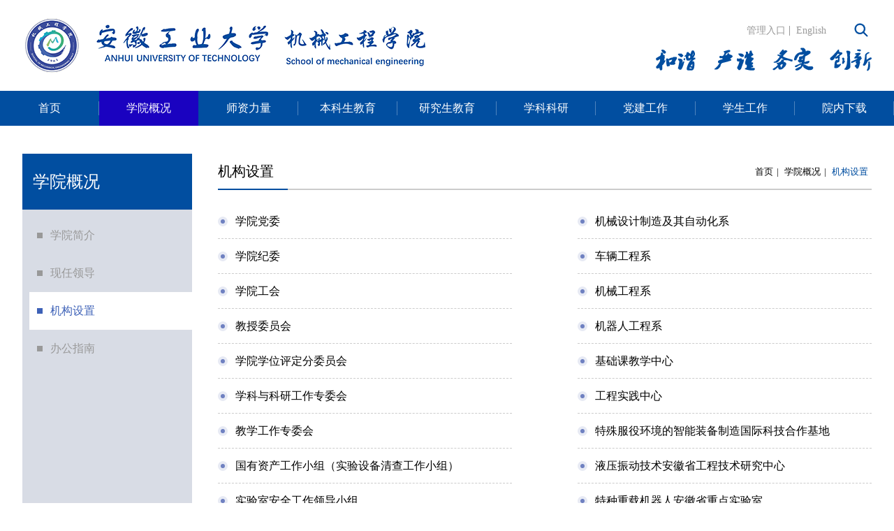

--- FILE ---
content_type: text/html
request_url: https://jxgcxy.ahut.edu.cn/xygk/jgsz.htm
body_size: 5839
content:
<!DOCTYPE html>
<html lang="en">
<head>
    <meta charset="UTF-8">
    <meta http-equiv="X-UA-Compatible" content="IE=edge">
    <meta name="viewport" content="width=device-width, initial-scale=1.0">
    <link rel="stylesheet" href="../2022/css/base.css">
    <link rel="stylesheet" href="../2022/css/index.css">
    <link rel="stylesheet" href="../2022/css/responsive.css">
    <script type="text/javascript" src="../2022/js/jQuery.js"></script>
    <title>机构设置-安徽工业大学机械工程学院</title><META Name="keywords" Content="机械工程学院" />

<!--Announced by Visual SiteBuilder 9-->
<link rel="stylesheet" type="text/css" href="../_sitegray/_sitegray_d.css" />
<script language="javascript" src="../_sitegray/_sitegray.js"></script>
<!-- CustomerNO:77656262657232307678475c5250574200000000415c -->
<link rel="stylesheet" type="text/css" href="../2022/news_h.vsb.css" />
<script type="text/javascript" src="/system/resource/js/counter.js"></script>
<script type="text/javascript">_jsq_(2559,'/2022/news_h.jsp',-1,719685643)</script>
</head>

<body>

    <div class="headerbg">
        <div class="header">
            <a href="" class="logo">
                <img src="../2022/img/logo.png" alt="">
            </a>
           
            
            <div class="head_right">
              
                <div class="flexcen" style="justify-content: flex-end;"><script type="text/javascript">
    function _nl_ys_check(){
        
        var keyword = document.getElementById('showkeycode273396').value;
        if(keyword==null||keyword==""){
            alert("请输入你要检索的内容！");
            return false;
        }
        if(window.toFF==1)
        {
            document.getElementById("lucenenewssearchkey273396").value = Simplized(keyword );
        }else
        {
            document.getElementById("lucenenewssearchkey273396").value = keyword;            
        }
        var  base64 = new Base64();
        document.getElementById("lucenenewssearchkey273396").value = base64.encode(document.getElementById("lucenenewssearchkey273396").value);
        new VsbFormFunc().disableAutoEnable(document.getElementById("showkeycode273396"));
        return true;
    } 
</script>
<style>
.search_form  button,
.isearch{
    border: none;
    padding: 0;
    height: 30px;
    width: 30px;
    cursor: pointer;
    background: url(/2022/img/search.png) center no-repeat;}
.search_form  button {
    background: url(/2022/img/search.png) center no-repeat;}
.search_form  button::after {
    border: none;}
</style>
<div class="top-link">
                      <a href="http://zywh.ahut.edu.cn/system/login.jsp" target="_blank">管理入口</a>
                      <a href="https://jxgcxy.ahut.edu.cn/English/General_Info.htm">English</a>
                  </div>
          
<div class="search">
<form action="jgsz.htm" method="post" id="au0a" name="au0a" onsubmit="return _nl_ys_check()" class="search_form">
 <input type="hidden" id="lucenenewssearchkey273396" name="lucenenewssearchkey" value=""><input type="hidden" id="_lucenesearchtype273396" name="_lucenesearchtype" value="1"><input type="hidden" id="searchScope273396" name="searchScope" value="1">
 <input name="showkeycode" id="showkeycode273396">
 <a href="https://jxgcxy.ahut.edu.cn/search.jsp?wbtreeid=2216">
    <button type="button"></button>
  </a>
 
</form>
</div><script language="javascript" src="/system/resource/js/base64.js"></script><script language="javascript" src="/system/resource/js/formfunc.js"></script>
</div>
                <div class="top-img">
                    <img src="../2022/img/txt.png" alt="">
                </div>
              
                
                
                <div class="tips">
                    <div id="search">
                        <i class="isearch"></i>
                    </div>
                    
                    <div class="memu-btn">
                        <i></i>
                        <i></i>
                        <i></i>
                    </div>
                </div>
            </div>
        </div>

         <!-- 导航栏 -->
        <div class="nav">
            <ul><li>
                    <a href="https://jxgcxy.ahut.edu.cn/">
                        <span>首页</span>
                    </a>
                    <div class="navbox">
                      <a href="https://jxgcxy.ahut.edu.cn/index/sjxx.htm" title="书记信箱">
                          书记信箱
                      </a>
                      <a href="https://jxgcxy.ahut.edu.cn/index/lxwm.htm" title="联系我们">
                        联系我们
                      </a>
                    </div>
                </li>
                 <li>
                    <a class="selected" href="xyjj.htm">
                        <span>学院概况</span>
                    </a>
                    <div class="navbox">
                      <a href="xyjj.htm" title="学院简介">
                        学院简介
                      </a>
                      <a href="xrld.htm" title="现任领导">
                        现任领导
                      </a>
                      <a href="jgsz.htm" title="机构设置">
                        机构设置
                      </a>
                      <a href="bgzn.htm" title="办公指南">
                        办公指南
                      </a>
                    </div>
                </li>
                <li>
                    <a href="../szll/szgk.htm">
                        <span>师资力量</span>
                    </a>
                    <div class="navbox">
                      <a href="../szll/szgk.htm" title="师资概况">
                        师资概况
                      </a>
                      <a href="../szll/jsml.htm" title="教师名录">
                        教师名录
                      </a>
                      <a href="../szll/sdml.htm" title="硕导名录">
                        硕导名录
                      </a>
                      <a href="../szll/bdml.htm" title="博导名录">
                        博导名录
                      </a>
                    </div>
                </li>
                <li>
                    <a href="../bksjy/zyjs.htm">
                        <span>本科生教育</span>
                    </a>
                    <div class="navbox">
                      <a href="../bksjy/zyjs.htm" title="专业介绍">
                        专业介绍
                      </a>
                      <a href="../bksjy/pyjh.htm" title="培养计划">
                        培养计划
                      </a>
                      <a href="../bksjy/zsxx.htm" title="招生信息">
                        招生信息
                      </a>
                      <a href="../bksjy/bysj.htm" title="毕业设计">
                        毕业设计
                      </a>
                      <a href="../bksjy/sjsy.htm" title="实践实验">
                        实践实验
                      </a>
                      <a href="../bksjy/cxjy.htm" title="创新教育">
                        创新教育
                      </a>
                      <a href="../bksjy/zlgc.htm" title="质量工程">
                        质量工程
                      </a>
                      <a href="../bksjy/jxgg.htm" title="教学改革">
                        教学改革
                      </a>
                      <a href="../bksjy/jxwj.htm" title="教学文件">
                        教学文件
                      </a>
                      <a href="../bksjy/rzpg.htm" title="认证评估">
                        认证评估
                      </a>
                      <a href="https://jwc.ahut.edu.cn/" title="成绩查询">
                        成绩查询
                      </a>
                    </div>
                </li>
                <li>
                    <a href="../yjsjy/zyjs.htm">
                        <span>研究生教育</span>
                    </a>
                    <div class="navbox">
                      <a href="../yjsjy/zyjs.htm" title="专业介绍">
                        专业介绍
                      </a>
                      <a href="../yjsjy/zyml.htm" title="专业目录">
                        专业目录
                      </a>
                      <a href="../yjsjy/pyjh.htm" title="培养计划">
                        培养计划
                      </a>
                      <a href="../yjsjy/glzd.htm" title="管理制度">
                        管理制度
                      </a>
                      <a href="../yjsjy/gggs.htm" title="公告公示">
                        公告公示
                      </a>
                    </div>
                </li>
                <li>
                    <a href="../xkky/kygk.htm">
                        <span>学科科研</span>
                    </a>
                    <div class="navbox">
                      <a href="../xkky/kygk.htm" title="科研概况">
                        科研概况
                      </a>
                      <a href="../xkky/kycg.htm" title="科研成果">
                        科研成果
                      </a>
                      <a href="../xkky/kyxm.htm" title="科研项目">
                        科研项目
                      </a>
                    </div>
                </li>
                <li>
                    <a href="../djgz/zzjg.htm">
                        <span>党建工作</span>
                    </a>
                    <div class="navbox">
                      <a href="../djgz/zzjg.htm" title="组织机构">
                        组织机构
                      </a>
                      <a href="../djgz/zdjl.htm" title="制度建立">
                        制度建立
                      </a>
                      <a href="../djgz/fxfk.htm" title="风险防控">
                        风险防控
                      </a>
                      <a href="../djgz/dwzs.htm" title="党务知识">
                        党务知识
                      </a>
                      <a href="../djgz/ybzb.htm" title="样板支部">
                        样板支部
                      </a>
                      <a href="../djgz/ggw.htm" title="关工委工作">
                        关工委工作
                      </a>
                    </div>
                </li>
                <li>
                    <a href="https://jxgcxy.ahut.edu.cn/old/xsgz/xgsy.htm">
                        <span>学生工作</span>
                    </a>
                </li>
                <li>
                    <a href="../ynxz/kywj.htm">
                        <span>院内下载</span>
                    </a>
                    <div class="navbox">
                      <a href="../ynxz/kywj.htm" title="科研文件">
                        科研文件
                      </a>
                      <a href="../ynxz/bksjxwj.htm" title="本科生教学文件">
                        本科生教学文件
                      </a>
                      <a href="../ynxz/yjsjxwj.htm" title="研究生教学文件">
                        研究生教学文件
                      </a>
                      <a href="../ynxz/xsjlwj.htm" title="学术交流文件">
                        学术交流文件
                      </a>
                    </div>
                </li>
<div class="wap-toplink flex">
                    <a href="http://211.70.155.11:8080/system/login.jsp" target="_blank">管理入口</a>
                    <a href="https://jxgcxy.ahut.edu.cn/English/General_Info.htm">English</a>
                </div></ul>

           
        </div>

    </div>

    <div class="main nymian">
        <div class="container3 flexbw">
            <div class="listleft">      
                <p>
                    <span>



学院概况</span>

                    <i>></i>
                </p>
                <ul class="subnav">

                    <li>
                        <a href="xyjj.htm">
                           <span>学院简介</span>
                        </a>
 
                    </li>
                



                    <li>
                        <a href="xrld.htm">
                           <span>现任领导</span>
                        </a>
 
                    </li>
                



                    <li class="selected">
                        <a href="jgsz.htm">
                           <span>机构设置</span>
                        </a>
 
                    </li>
                



                    <li>
                        <a href="bgzn.htm">
                           <span>办公指南</span>
                        </a>
 
                    </li>
                

</ul>
            </div>  

            <div class="listright">
                <div class="ti flexbw">
                    <p class="bor-t">



机构设置</p>
                    <div class="subnav2"><a href="../index.htm"> 首页</a>|
<a href="xyjj.htm"> 学院概况</a>|
<a href="jgsz.htm" class="selected"> 机构设置</a>
</div>
                </div>

                
                <style>
                    .colnum-2 li{
                        width: 45%;
                        box-sizing: border-box;}
                    
                    .colnum-2 {
                        display: flex;
                        flex-direction: column;
                        flex-wrap: wrap;
                        align-content: space-between;
                        height: 550px;
                        width: 100%;}
                    .colnum-2 a {
                        width: 100% !important;}
                    @media (max-width:750px) {
                        .colnum-2 li{
                        width: 100%;}
                        .colnum-2  {
                            max-height: none;}
                    }
                </style>

                

<script language="javascript" src="/system/resource/js/centerCutImg.js"></script><script language="javascript" src="/system/resource/js/dynclicks.js"></script><script language="javascript" src="/system/resource/js/ajax.js"></script><ul class="comtentlist colnum-2">
      
        <li id="line_u6_0">
          <a href="../info/2559/8928.htm" target="_blank">
            学院党委
          </a>
        </li>
        <span id="section_u6_0" style="display:none;"><hr style="height:1px;border:none;border-top:1px dashed #CCCCCC;"></span>


        <li id="line_u6_1">
          <a href="../info/2559/8929.htm" target="_blank">
            学院纪委
          </a>
        </li>
        <span id="section_u6_1" style="display:none;"><hr style="height:1px;border:none;border-top:1px dashed #CCCCCC;"></span>


        <li id="line_u6_2">
          <a href="../info/2559/8926.htm" target="_blank">
            学院工会
          </a>
        </li>
        <span id="section_u6_2" style="display:none;"><hr style="height:1px;border:none;border-top:1px dashed #CCCCCC;"></span>


        <li id="line_u6_3">
          <a href="../info/2559/8922.htm" target="_blank">
            教授委员会
          </a>
        </li>
        <span id="section_u6_3" style="display:none;"><hr style="height:1px;border:none;border-top:1px dashed #CCCCCC;"></span>


        <li id="line_u6_4">
          <a href="../info/2559/8930.htm" target="_blank">
            学院学位评定分委员会
          </a>
        </li>
        <span id="section_u6_4" style="display:none;"><hr style="height:1px;border:none;border-top:1px dashed #CCCCCC;"></span>


        <li id="line_u6_5">
          <a href="../info/2559/8923.htm" target="_blank">
            学科与科研工作专委会
          </a>
        </li>
        <span id="section_u6_5" style="display:none;"><hr style="height:1px;border:none;border-top:1px dashed #CCCCCC;"></span>


        <li id="line_u6_6">
          <a href="../info/2559/8925.htm" target="_blank">
            教学工作专委会
          </a>
        </li>
        <span id="section_u6_6" style="display:none;"><hr style="height:1px;border:none;border-top:1px dashed #CCCCCC;"></span>


        <li id="line_u6_7">
          <a href="../info/2559/8931.htm" target="_blank">
            国有资产工作小组（实验设备清查工作小组）
          </a>
        </li>
        <span id="section_u6_7" style="display:none;"><hr style="height:1px;border:none;border-top:1px dashed #CCCCCC;"></span>


        <li id="line_u6_8">
          <a href="../info/2559/8932.htm" target="_blank">
            实验室安全工作领导小组
          </a>
        </li>
        <span id="section_u6_8" style="display:none;"><hr style="height:1px;border:none;border-top:1px dashed #CCCCCC;"></span>


        <li id="line_u6_9">
          <a href="../info/2559/8941.htm" target="_blank">
            学院党政办公室
          </a>
        </li>
        <span id="section_u6_9" style="display:none;"><hr style="height:1px;border:none;border-top:1px dashed #CCCCCC;"></span>


        <li id="line_u6_10">
          <a href="../info/2559/8933.htm" target="_blank">
            学生工作办公室
          </a>
        </li>
        <span id="section_u6_10" style="display:none;"><hr style="height:1px;border:none;border-top:1px dashed #CCCCCC;"></span>


        <li id="line_u6_11">
          <a href="../info/2559/8940.htm" target="_blank">
            机械设计制造及其自动化系
          </a>
        </li>
        <span id="section_u6_11" style="display:none;"><hr style="height:1px;border:none;border-top:1px dashed #CCCCCC;"></span>


        <li id="line_u6_12">
          <a href="../info/2559/8935.htm" target="_blank">
            车辆工程系
          </a>
        </li>
        <span id="section_u6_12" style="display:none;"><hr style="height:1px;border:none;border-top:1px dashed #CCCCCC;"></span>


        <li id="line_u6_13">
          <a href="../info/2559/8939.htm" target="_blank">
            机械工程系
          </a>
        </li>
        <span id="section_u6_13" style="display:none;"><hr style="height:1px;border:none;border-top:1px dashed #CCCCCC;"></span>


        <li id="line_u6_14">
          <a href="../info/2559/8934.htm" target="_blank">
            机器人工程系
          </a>
        </li>
        <span id="section_u6_14" style="display:none;"><hr style="height:1px;border:none;border-top:1px dashed #CCCCCC;"></span>


        <li id="line_u6_15">
          <a href="../info/2559/8938.htm" target="_blank">
            基础课教学中心
          </a>
        </li>
        <span id="section_u6_15" style="display:none;"><hr style="height:1px;border:none;border-top:1px dashed #CCCCCC;"></span>


        <li id="line_u6_16">
          <a href="../info/2559/8936.htm" target="_blank">
            工程实践中心
          </a>
        </li>
        <span id="section_u6_16" style="display:none;"><hr style="height:1px;border:none;border-top:1px dashed #CCCCCC;"></span>


        <li id="line_u6_17">
          <a href="../info/2559/12136.htm" target="_blank">
            特殊服役环境的智能装备制造国际科技合作基地
          </a>
        </li>
        <span id="section_u6_17" style="display:none;"><hr style="height:1px;border:none;border-top:1px dashed #CCCCCC;"></span>


        <li id="line_u6_18">
          <a href="../info/2559/12137.htm" target="_blank">
            液压振动技术安徽省工程技术研究中心
          </a>
        </li>
        <span id="section_u6_18" style="display:none;"><hr style="height:1px;border:none;border-top:1px dashed #CCCCCC;"></span>


        <li id="line_u6_19">
          <a href="../info/2559/12138.htm" target="_blank">
            特种重载机器人安徽省重点实验室
          </a>
        </li>
        <span id="section_u6_19" style="display:none;"><hr style="height:1px;border:none;border-top:1px dashed #CCCCCC;"></span>


        <li id="line_u6_20">
          <a href="../info/2559/12139.htm" target="_blank">
            安徽省智能破拆装备工程实验室
          </a>
        </li>
        <span id="section_u6_20" style="display:none;"><hr style="height:1px;border:none;border-top:1px dashed #CCCCCC;"></span>

      </ul>
      
<style>
.pb_sys_style3 .p_no_d{
border: 1px solid #014ea0 !important;
background-color: #014ea0 !important;}
</style>

<input type="hidden" value="21" id="total_count" />
<link rel="stylesheet" Content-type="text/css" href="/system/resource/css/pagedown/sys.css">

<div class="pb_sys_common pb_sys_normal pb_sys_style3" style="margin-top:10px;text-align:center;"><span class="p_t">共21条</span> <span class="p_pages"><span class="p_first_d p_fun_d">首页</span><span class="p_prev_d p_fun_d">上页</span><span class="p_no_d">1</span><span class="p_next_d p_fun_d">下页</span><span class="p_last_d p_fun_d">尾页</span></span> <span class="p_t">1/1</span> 
<span class="p_t">到第</span><span class="p_goto"><script language="javascript" src="/system/resource/js/gotopage.js"></script><input type="text" class="p_goto_input" maxlength="10" id="u6_goto" onkeydown="if(event.keyCode==13){_simple_list_gotopage_fun(1,&quot;u6_goto&quot;,2)}" spellcheck="false"></span><span class="p_t">页</span> <span class="p_goto"><a href="javascript:;" onclick="_simple_list_gotopage_fun(1,&quot;u6_goto&quot;,2)">跳转</a></span>
</div>
<script>_showDynClickBatch(['dynclicks_u6_8928','dynclicks_u6_8929','dynclicks_u6_8926','dynclicks_u6_8922','dynclicks_u6_8930','dynclicks_u6_8923','dynclicks_u6_8925','dynclicks_u6_8931','dynclicks_u6_8932','dynclicks_u6_8941','dynclicks_u6_8933','dynclicks_u6_8940','dynclicks_u6_8935','dynclicks_u6_8939','dynclicks_u6_8934','dynclicks_u6_8938','dynclicks_u6_8936','dynclicks_u6_12136','dynclicks_u6_12137','dynclicks_u6_12138','dynclicks_u6_12139'],[8928,8929,8926,8922,8930,8923,8925,8931,8932,8941,8933,8940,8935,8939,8934,8938,8936,12136,12137,12138,12139],"wbnews", 719685643)</script>
           



                <!-- 分页 -->

            </div>
        </div>
    </div>


   
    <footer>
        <div class="friend">
            <div class="w flexcen">
                <div class="friends"><div class="frbox flexbw">
                        <h2>----友情链接----</h2>
                        <div class="more-link">
                            <img src="/2022/img/arr_d.png" alt="">
                        </div>
                    </div>
                    <div class="bot-link">
                        
<a href="https://www.ahut.edu.cn/">学校首页</a>
                        
<a href="http://jyt.ah.gov.cn/">安徽省教育厅</a>
                        
<a href="http://kjt.ah.gov.cn/">安徽省科技厅</a>
                        
<a href="https://www.nsfc.gov.cn/">国家自然科学基金委</a>
                        
<a href="http://www.moe.gov.cn/">教育部</a>
                        
<a href="http://www.most.gov.cn/index.html">科技部</a>
                        
</div><script>_showDynClickBatch(['dynclicks_u7_11138','dynclicks_u7_11137','dynclicks_u7_11136','dynclicks_u7_11135','dynclicks_u7_11134','dynclicks_u7_11133'],[11138,11137,11136,11135,11134,11133],"wbnews", 719685643)</script>
</div>

                <div class="friends"><div class="frbox flexbw">
                        <h2>----平台链接----</h2>
                        <div class="more-link">
                            <img src="/2022/img/arr_d.png" alt="">
                        </div>
                    </div>
                    <div class="bot-link">
                        
<a href="https://robotlab.ahut.edu.cn/">特种重载机器人安徽省重点实验室</a>
                        
</div><script>_showDynClickBatch(['dynclicks_u8_11139'],[11139],"wbnews", 719685643)</script>
</div>

                <div class="friends"><div class="frbox flexbw">
                        <h2>----功能链接----</h2>
                        <div class="more-link">
                            <img src="/2022/img/arr_d.png" alt="">
                        </div>
                    </div>
                    <div class="bot-link">
                        
<a href="http://mail.ahut.edu.cn/">校园邮箱</a>
                        
<a href="https://lib.ahut.edu.cn/index.jsp">数字图书馆</a>
                        
<a href="http://xuebao.ahut.edu.cn/Jweb/">工大学报</a>
                        
<a href="http://ahut.ahbys.com/Index.html">就业创业服务网</a>
                        
<a href="https://graduate.ahut.edu.cn/zsxxw.htm">研究生招生</a>
                        
<a href="http://zs.ahut.edu.cn/">本科生招生</a>
                        
<a href="http://jwxt.ahut.edu.cn/jsxsd/">教务管理系统</a>
                        
</div><script>_showDynClickBatch(['dynclicks_u9_11148','dynclicks_u9_11147','dynclicks_u9_11146','dynclicks_u9_11145','dynclicks_u9_11144','dynclicks_u9_11143','dynclicks_u9_11141'],[11148,11147,11146,11145,11144,11143,11141],"wbnews", 719685643)</script>
</div>
            </div>
        </div>
        

        <div class="bot-tips w flexbw">
            <p>                Copyright © 2022 jxgcxy.ahut.edu.cn  All Rights Reserved　版权所有：安徽工业大学机械工程学院 <br>
                地址：安徽省马鞍山市马向路新城东区安工大秀山校区    邮编：243032   电话：0555-2316515
</p>

            <div class="weixin flexbw">
                <div>
                    <img src="../2022/img/weixin.jpg" alt="">
                    <p>学院官方微信</p>
                </div>
                <div>
                    <img src="../2022/img/weixin2.jpg" alt="">
                    <p>学院团委微信</p>
                </div>
            </div>
        </div>
    </footer>
   

</body>
<script src="../2022/js/utiles.js"></script>
</html>


--- FILE ---
content_type: text/css
request_url: https://jxgcxy.ahut.edu.cn/2022/css/base.css
body_size: 4092
content:
/*初始化类*/
@charset "UTF-8";
/* html {
	-moz-osx-font-smoothing: grayscale;
	-webkit-font-smoothing: antialiased;
	text-rendering: optimizeLegibility;
	-webkit-touch-callout: none;
	-webkit-user-select: none;
	-khtml-user-select: none;
	-moz-user-select: none;
	-ms-user-select: none;
	user-select: none;
} */
html,
body {
	-webkit-touch-callout: none;
	font-family:"Microsoft YaHei",微软雅黑,"Microsoft JhengHei",华文细黑,STHeiti,MingLiu;
	position: relative;
}
body {
	line-height: 1.5;
	font-size: 16px;
	color: #000;
	outline: 0;
}
html,
body,
header,
section,
footer,
div,
ul,
ol,
li,
img,
a,
span,
em,
del,
legend,
center,
strong,
var,
fieldset,
form,
label,
dl,
dt,
dd,
cite,
input,
hr,
time,
mark,
code,
figcaption,
figure,
textarea,
h1,
h2,
h3,
h4,
h5,
h6,
p {
	margin: 0;
	border: 0;
	padding: 0;
	font-style: normal;
}
input,
button,
select,
textarea {
	outline: none;
	outline: none;
}
input[type=“text”],
input[type=“button”],
input[type=“submit”],
input[type=“reset”],
input[type=“search”],
botton,
bottom {
	-webkit-appearance: none;
}
ul,
li {
	list-style: none;
}
b,
strong {
	font-weight: 700;
}
pre {
	overflow: auto;
}
img {
	border: none;
	vertical-align: middle;
	max-width: 100%;
}
p {
	margin-top: 0;
	margin-bottom: 0;
}
a {
	text-decoration: none;
	background-color: transparent;
	display: inline-block;
	color: #000;
}
a:hover {
	outline: 0;
}
i {
	display: inline-block;
	content: '';
}
/*按钮*/
.more_a {
	display: inline-block;
	vertical-align: middle;
	text-align: center;
	cursor: pointer;
	position: relative;
	overflow: hidden;
	-webkit-transform: translateZ(0);
	transform: translateZ(0);
	box-shadow: 0 0 1px rgba(0, 0, 0, 0);
	-webkit-backface-visibility: hidden;
	backface-visibility: hidden;
	-moz-osx-font-smoothing: grayscale;
	position: relative;
	-webkit-transition-property: color;
	transition-property: color;
	-webkit-transition-duration: .3s;
	transition-duration: .3s;
}
.more_a:hover {
	color: #fff;
}
.more_a::before,
.more_a::after {
	position: absolute;
	content: '';
	display: block;
	height: 50%;
	width: 0;
	font-size: 0;
	overflow: hidden;
	-moz-transition: .3s;
	-webkit-transition: .3s;
	transition: .3s;
	display: none\9;
	background-color: #015595;
	z-index: -1;
}
.more_a::before {
	left: 0;
	top: 0;
}
.more_a::after {
	right: 0;
	bottom: 0;
}
.more_a:hover::before,
.more_a:hover::after {
	width: 100%;
}
textarea {
	overflow: hidden;
	resize: none;
}
button {
	overflow: visible;
}
button,
select {
	text-transform: none;
}
button,
input,
optgroup,
select,
textarea {
	margin: 0;
	font: inherit;
	color: inherit;
}
hr {
	height: 0;
	-webkit-box-sizing: content-box;
	-moz-box-sizing: content-box;
	box-sizing: content-box;
}
pre {
	overflow: auto;
}
.cle:after {
	visibility: hidden;
	display: block;
	font-size: 0;
	content: " ";
	clear: both;
	height: 0
}
.cle {
	zoom: 1
}
.fl,
.fr {
	display: inline
}
.fl {
	float: left
}
.fr {
	float: right
}
.txtov {
	overflow: hidden;
	text-overflow: ellipsis;
	white-space: nowrap
}
html {
	width: 100%;
	margin: 0px auto;
}
body {
	margin: 0px auto;
}
.h_normal {
	font-weight: normal;
}
.w {
	max-width: 1280px;
	width: 95%;
	margin: 0px auto;
	clear: both;
	position: relative;
}
.en {
	font-family: arial;
}
input {
	outline: medium;
}
/* .hover {-webkit-transition: all .3s ease-in-out;transition: all .3s ease-in-out;}.hover:hover {transform: translate3d(0, -20px, 0);-webkit-transform: translate3d(0, -20px, 0);} */
.hover_x {
	-webkit-transition: all .3s ease-in-out;
	transition: all .3s ease-in-out;
}
.hover_x:hover {
	transform: translate3d(-20px, 0, 0);
	-webkit-transform: translate3d(-20px, 0, 0);
}
.hover_xz {
	-webkit-transition: all .3s ease-in-out;
	transition: all .3s ease-in-out;
}
.hover_xz:hover {
	transform: translate3d(20px, 0, 0);
	-webkit-transform: translate3d(20px, 0, 0);
}
/*左右摇摆*/
.hover_arrow .box:hover .icon_public {
	animation: landr 0.8s ease-in-out;
	-ms-animation: landr 0.8s ease-in-out;
	-moz-animation: landr 0.8s ease-in-out;
	-webkit-animation: landr 0.8s ease-in-out;
}
/*定义动画效果_css3*/
@keyframes landr {
	0% {
		transform: rotate(0deg);
		transform-origin: right bottom 0;
	}
	39% {
		transform: rotate(5deg);
		transform-origin: right bottom 0;
	}
	40% {
		transform: rotate(5deg);
		transform-origin: left bottom 0;
	}
	75% {
		transform: rotate(-10deg);
		transform-origin: left bottom 0;
	}
	100% {
		transform: rotate(0deg);
		transform-origin: left bottom 0;
	}
}
@-webkit-keyframes landr {
	0% {
		-webkit-transform: rotate(0deg);
		-webkit-transform-origin: right bottom 0;
	}
	39% {
		-webkit-transform: rotate(5deg);
		webkit-transform-origin: right bottom 0;
	}
	40% {
		-webkit-transform: rotate(5deg);
		-webkit-transform-origin: left bottom 0;
	}
	75% {
		-webkit-transform: rotate(-10deg);
		-webkit-transform-origin: left bottom 0;
	}
	100% {
		-webkit-transform: rotate(0deg);
		-webkit-transform-origin: left bottom 0;
	}
}
/*自定义动画*/
/*end左右摇摆*/
/*图片亮度划过*/
.hover_pic {
	position: relative;
	overflow: hidden;
	display: block;
}
.hover_pic:before {
	position: absolute;
	top: 0px;
	left: -80%;
	display: block;
	content: "";
	width: 40%;
	height: 100%;
	overflow: hidden;
	background: -moz-linear-gradient(left, rgba(255, 255, 255, 0), rgba(255, 255, 255, .2) 50%, rgba(255, 255, 255, 0));
	background: -webkit-linear-gradient(left, rgba(255, 255, 255, 0), rgba(255, 255, 255, .2) 50%, rgba(255, 255, 255, 0));
	background: -webkit-gradient(linear, left top, right top, from(rgba(255, 255, 255, 0)), color-stop(50%, rgba(255, 255, 255, .2)), to(rgba(255, 255, 255, 0)));
	background: linear-gradient(left, rgba(255, 255, 255, 0), rgba(255, 255, 255, .2) 50%, rgba(255, 255, 255, 0));
	-moz-transform: skewX(-25deg);
	-webkit-transform: skewX(-25deg);
	transform: skewX(-25deg);
	z-index: 10;
}
.hover_pic:hover:before {
	-moz-transition: left 1s ease 0s;
	-webkit-transition: left 1s ease 0s;
	transition: left 1s ease 0s;
	left: 140%;
}
/*缓慢上升*/
ul .ss {
	-moz-transition: all .3s linear;
	-webkit-transition: all .3s linear;
	transition: all .3s linear;
}
ul .ss:hover {
	/*background-color: #b62d31;*/
	-moz-box-shadow: 0 10px 15px rgba(0, 0, 0, .2);
	-webkit-box-shadow: 0 10px 15px rgba(0, 0, 0, .2);
	box-shadow: 0 10px 15px rgba(0, 0, 0, .2);
	-moz-transform: translateY(-5px);
	-webkit-transform: translateY(-5px);
	transform: translateY(-5px);
}
/*图片放大*/
.enlarge {
	display: block;
	width: 100%;
	height: 100%;
	transition: all 0.5s;
}
.enlarge:hover {
	transform: scale(1.05);
}
/*导航*/
.header_fixed {
	position: fixed;
	padding: 0;
	top: 0;
	left: 0;
	_position: absolute;
	animation: hdnav2-show .3s;
	-moz-animation: hdnav2-show .3s;
	-webkit-animation: hdnav2-show .3s;
	-moz-box-shadow: 0 5px 10px rgba(0, 0, 0, .2);
	-webkit-box-shadow: 0 5px 10px rgba(0, 0, 0, .2);
	box-shadow: 0 5px 10px rgba(0, 0, 0, .2);
	width: 100%;
	z-index: 999999999;
}

@-webkit-keyframes hdnav2-show {
	0% {
		top: -42px
	}
	100% {
		top: 0
	}
}
@keyframes hdnav2-show {
	0% {
		top: -42px
	}
	100% {
		top: 0
	}
}
/*end 导航*/
/*ftool*/
.ftool {
	position: fixed;
	z-index: 16;
	bottom: 10%;
	right: 10%;
	/*left: 50%; margin-left: 620px;*/
	z-index: 25;
	_position: absolute;
	_bottom: auto;
	_top: 200px;
}
.ftool_item {
	position: relative;
	display: block;
	margin: 5px 0;
	width: 60px;
	height: 60px;
}
.ftoolab {
	position: relative;
	z-index: 20;
	display: block;
	text-align: center;
	padding: 10px;
	width: 40px;
	height: 40px;
	-moz-box-sizing: content-box;
	-webkit-box-sizing: content-box;
	box-sizing: content-box;
	background-color: #ff6b00;
	box-shadow: 0 10px 20px rgba(255, 107, 0, .4);
	border-radius: 10px;
}
.ftool_top .ftoolab {
	padding: 9px;
	background-color: #dddddd;
	border: 3px solid #fff;
	box-shadow: 0 10px 20px rgba(0, 0, 0, .1);
	color: #999;
	font-size: 14px;
}
.ftoolico {
	width: 12px;
	height: 17px;
	background: url(../img/ftool.png) center no-repeat;
}
/*end ftool*/

/* a导航 */
.item-li{
	position: relative;
}

.item-li::before {
	content: "";
	position: absolute;
	width: 0%;
	left: 50%;
	top: 0;
	height: 100%;
	background-color: #066cc4;
	-webkit-transition: all .3s ease-in-out;
	transition: all .3s ease-in-out;
	overflow: hidden;
}
.item-li::after {
	content: "";
	position: absolute;
	width: 0%;
	right: 50%;
	top: 0;
	height: 100%;
	background-color: #066cc4;
	-webkit-transition: all .3s ease-in-out;
	transition: all .3s ease-in-out;
	overflow: hidden;
}

.item-li.on::before,
.item-li.on::after {
	width: 50%;
}

.item-li:hover::before,
.item-li:hover::after {
	width: 50%;
}
/* end a导航 */

/*display: -webkit-box;-webkit-box-orient: vertical;-webkit-line-clamp: 3;overflow: hidden;*/
/*-webkit-transition: all .3s ease-in-out;transition: all .3s ease-in-out; */



.pag {
	display: inline-block;
    margin-right: 10px;
    width: 13px;
    height: 13px;
    border-radius: 50%;
    -moz-border-radius: 50%;
    -webkit-border-radius: 50%;
    background: rgba(255, 255, 255, .8);
    text-indent: -9999px;
    outline: 0;
    /* box-shadow: 0 0 5px #333;
    -moz-box-shadow: 0 0 5px #333;
    -webkit-box-shadow: 0 0 5px #333; */
    cursor: pointer;
	transition: all .3s;
}
.pag:last-of-type {
	margin-right: 0;
}
.pag:hover {
	background: #ff9600;
}
.pag-active {
	background: #ff9600;
}
.swiper-pagination {
	right: 0;
	text-align: center !important;
}
.swiper-pagination {
	text-align: center !important;
}

/* 分页 */
.pagination {
    text-align: right;
    margin-top: 30px;

}
.pagination a {
    padding: 5px 10px;
    border: 1px solid #ccc;
    color: #000;
    transition: all .3s;
	font-size: 14px;
}

.pagination span {
    padding:0 10px;
	font-size: 14px;
}

.pagination a:hover {
    background: #3d61b7;
    color: #fff;
}

.pagination a:hover .san{
	border-left: 5px solid #fff;
}
.pagination a:hover .san2{
	border-right: 5px solid #fff;
}

.pagination input {
    padding: 3px 5px;
    text-align: center;
    width: 30px;
    border: 1px solid #ccc;
}

/* 文章页面 */
.comtent {
	margin-top: 20px;
        font-size: 16px;
}
.comtent h2 {
	text-align: center;
	font-size: 24px;
	border-bottom: 1px dashed #ccc;
	padding-bottom: 20px;
}

.comtent .date {
	margin: 20px 0 30px;
	text-align: center;
	font-size: 13px;
}
.comtent .date em {
	font-size: 13px;
	margin-left: 15px;
}

#searchForm  button{
	border: none;
	padding: 0;
	background: none;
}

#searchForm  button::after {
	border: none;
}
.isearch {
	width: 20px;
	height: 20px;
	background: url(../img/search.png) center no-repeat;
	background-size: contain;
	cursor: pointer;
}

.text-over {
	overflow: hidden;
	white-space: nowrap;
	text-overflow: ellipsis;
  }
  .p-over {
	overflow: hidden;
	box-orient: vertical;
	line-clamp: 2;
	display: -webkit-box;
	-webkit-line-clamp: 2;
	-webkit-box-orient: vertical;
  }


/* 三角形 */

.san , .san2{
	width: 0;
	height: 0;
	border-top: 5px solid transparent;
	border-bottom: 5px solid transparent;
}
.san {
	border-left: 5px solid #3d61b7;
	margin-left: 5px;
}
.san2 {
	border-right: 5px solid #3d61b7;
	margin-right: 5px;
}

/* 轮播按钮 */
.navigation {
	width: 100%;
	max-width: 1280px;
	position: absolute;
	left: 50%;
	top: 50%;
	transform:translate(-50%,-50%);
	z-index: 9;
	display: flex;
	justify-content: space-between;
	align-items: center;
	height: 1px;
}

.prev , .next{
	width: 50px;
	height: 50px;
	display: flex;
	justify-content: center;
	align-items: center;
	cursor: pointer;
	transition: all .3s;
	background: rgba(0,0,0,.3);
}
.prev:hover , .next:hover {
	background: rgba(0,0,0,.7);
}
.navigation div i {
	width: 18px;
	height:20px;
	background: url(../img/arr.png) center no-repeat;
	background-size: contain;	
}
.prev i {
	transform: rotate(180deg);
}

/* 菜单按钮 */
.memu-btn {
width: 40px;
height: 26px;
display: none;
flex-flow: column;
justify-content: space-between;
cursor: pointer;
overflow: hidden;
}
.memu-btn i {
content: '';
display: inline-block;
width: 100%;
height: 3px;
background: #014ea0;
transition: all 0.3s;
}
.memu-btn-active i:nth-child(2) {
transform: translateX(150%);
}
.memu-btn-active i:nth-child(3) {
transform: rotate(-45deg) translate(3px, -12px);
}
.memu-btn-active i:nth-child(1) {
transform: rotate(45deg) translate(3px, 12px);
}
.y45 {
transform: rotate(45deg);
}
.y-45 {
transform: rotate(-45deg);
}

/* 图片绝对定位 */
.img-box-re{
    width: 100%;
    position: relative;
	padding-bottom: 66.66%;

}

.img-box-ab {
    position: absolute;
    height: 100%;
    width: 100%;
    left: 0;
	overflow: hidden;
}

.img-box-ab img {
    height: 100%;
    width: 100%;
    object-fit: cover;
	transition: all .3s;
}

/* 站群图片处理 */
.comtent img {
	
}


/* flex布局 */
.flexbw {
    display: flex;
    justify-content: space-between;
    flex-wrap: wrap;
}
.flexcen {
    display: flex;
    justify-content: center;
    align-items: center;
}

.flexcol {
    display: flex;
    flex-direction: column;
    justify-content: space-between;
}

.flex {
    display: flex;
}

--- FILE ---
content_type: text/css
request_url: https://jxgcxy.ahut.edu.cn/2022/css/index.css
body_size: 10190
content:
.headerbg {
    width: 100%;
    background: #fff;
}
.header {
    width: 95%;
    box-sizing: border-box;
    max-width: 1280px;
    margin: 0 auto;
    height: 130px;
    display: flex;
    justify-content: space-between;
    align-items: center;   
    position: relative;
}
.logo {
    display: inline-block;
}
.tips {
    display: none;
    align-items: center;
    align-self: flex-start;
}
.tips>a {
    display: inline-block;
    padding-left: 20px;
    position: relative;
    color: #fff;
    font-size: 18px;
    margin-right: 10px;
}
.tips>a::before {
    content: '';
    position: absolute;
    left: 0;
    top: 50%;
    transform: translateY(-50%);
    width: 5px;
    height: 5px;
    background: #014ea0;
    border-radius: 5px;
    border: 3px solid #5baeda;
}
.isearch {
    display: block;
}
.nav {
    width: 100%;
    background:#014ea0;
    color: #fff;
}
.nav ul {
    width: 1280px;
    margin:  0 auto;
    display: flex;
    justify-content: space-between;
}
.nav ul li {
    position: relative;
    cursor: pointer;
    width: 25%;
}

.nav ul li .navbox {
    position: absolute;
    bottom: 0;
    min-width: 100%;
    background: #014ea0;
    display: none;
    z-index: 99;
    left: 50%;
    transform: translate(-50%,100%);
}

.navbox a {
    display: block;
    box-sizing: border-box;
    padding: 0 20px;
    line-height: 40px;
    font-size: 16px;
    color: #fff;
    white-space: nowrap;
    transition: all .3s;
    text-align: center;
}
.navbox a:hover {
    background: #1a02c0;
    color: #fff;
}
.nav ul li .line {
    position: absolute;
    left: 0;
    width: 1px;
    height: 100%;
    background: rgba(255, 255, 255, .5);
}
.nav ul li>a{
    display: inline-block;
    color: #fff;
    transition: all .3s;
    line-height: 50px;
    width: 100%;
    text-align: center;
    position: relative;
    z-index: 9;
}
.nav ul li>a::after {
    content: "";
    display: inline-block;
    position: absolute;
    right: 0;
    top: 50%;
    width: 1px;
    height: 40%;
    transform: translateY(-50%);
    background: #4e83bd;
    transition: all .3s;
}
.nav ul li:nth-child(1) a{
    border-left: none;
}
.nav ul li>a span {
    position: relative;
    z-index: 99;
}

.nav ul li>a:hover,
.nav ul li .selected,
.nav ul li .on{
    background: #1a02c0;
}
.nav ul li>a:hover::after,
.nav ul li .selected::after,
.nav ul li .on::after{
    opacity: 0;
}

footer {
    background: #014ea0;
}


.bot-link {
    width: 80%;
    color: #fff;
    overflow: hidden;
    font-size: 14px;
    transition: all .3s;
}

.more-link {
    transition: all .3s;
    cursor: pointer;
}
.rote-180{
    transform: rotate(180deg);
}



.bot-left p{
    margin-bottom: 10px;
    font-size: 14px;
}

#machine {
    position: absolute;
    top: 10%;
    left: 50%;
    width: 60%;
    transform: translateX(-50%);
    z-index: 1000;
    border: 0;
    background: #fff;
    border-radius: 5px;
}
#machine iframe {
    width: 100%;
    border: 0;
}
.machine-box {
    position: relative;
    height: 100%;
    width: 100%;
}
.machine-box>div:first-of-type {
    border-bottom: 1px solid #ccc;
}
.machine-box>div:last-of-type {
    border-top: 1px solid #ccc;
}
.machine-close {
    text-align: right;
    padding: 20px;
    height: 30px;
    line-height: 30px;
    cursor: pointer;
}
.machine-close img{
    margin-left: 10px;
    height: 80%;
}
.aside-active {
transform: translateX(0);
}

.navlists {
display: none;
background: #1486A2;

}

.container {
    margin-top: 40px;
}
.conlist1 {
    flex-wrap: nowrap;
    background: #ffffff;
}
.conlist1>div {
    position: relative;
    overflow-x: hidden;
}
.conlist1 .conleft {
    width: 47.62%;
}
.conlist1 .conright {
    flex: 1;
    margin-left: 40px;
}
.conlist1>div .textbox {
    position: absolute;
    bottom: 0;
    left: 0;
    right: 0;
    background: rgba(0, 0, 0, .7);
    z-index: 9;
}
.conlist1>div .text {
    position: relative;
    width: 75%;
    padding: 15px 0 15px 20px;
}

.conlist1>div .textbox  .swiper-pagination {
    display: block !important;
    top: 50%;
    right: 20px;
    transform: translateY(-50%);
}
.conlist1>div .text  a {
    color: #fff;
    font-size: 20px;
    width: 100%;
}
.conlist1>div .swiper-slide a {
    display: block;
    overflow: hidden;
}

.conlist1>div .text .pag {
    background: rgba(255, 255, 255, .3);
}
.conlist1>div .text .pag-active{
    border: 2px solid rgba(0,0,0,0);
    background: #e7ab54
}

.contitle {
   position: relative;
   margin-bottom: 40px;
   border-bottom: 2px solid #014ea0;
}
/* .contitle::before{
    content: '';
    position: absolute;
    left: 0;
    bottom: -1px;
    width: 50px;
    height: 3px;
    background: #014ea0;
    border-radius: 3px;
} */
.contitle .ti {
    font-size: 24px;
    color: #000;
    height: 40px;
    padding-left: 25px;
    padding-right: 40px;
    position: relative;
    z-index: 2;
}
.contitle .ti i{
    content: "";
    display: inline-block;
    position: absolute;
    left: 0;
    top: 0;
    height: 100%;
    width: 100%;
    background: url(../img/ti_bg.png);
    background-size: 100% 100%;
    z-index: -1;
}

.contitle .ti em {
    font-size: 18px;
    color: rgba(3, 78, 161, .5);
}
.contitle .ti img {
    margin-right: 10px;
    height: 60%;
}

.contitle a{
    color: #014ea0;
    font-size: 14px;
    display: flex;
    align-items: flex-end;
    border-bottom: 1px solid rgba(0, 0, 0, 0);
    line-height: 1em;
}

.contitle a:hover{
    text-decoration: underline;
}


.hot {
    display: block;
    padding-bottom: 20px;
    border-bottom: 1px dashed #ccc;
}
.hot .hot-ti {
    display: block;
    font-size: 18px;
    font-weight: 700;
    color: #014ea0;
}
.hot .hot-msg {
    margin-top: 5px;
    font-size: 14px;
    color: #666;
    line-height: 1.8em;
    line-clamp: 3;
    -webkit-line-clamp: 3;
}

.list1 {
    justify-content: space-between;
}
.list1 li {
    line-height: 35px;
    flex-wrap: nowrap;
}


.list1 li a {
    flex-wrap: nowrap;
    width: 80%;
    box-sizing: border-box;
    padding-left: 20px;
    font-size: 14px;
    color: #222;
    position: relative;
}

.list1 a::before {
    content: '';
    position: absolute;
    left: 0;
    top: 50%;
    transform: translateY(-50%);
    width: 0;
    height: 0;
    border-top: 5px solid transparent;
    border-bottom: 5px solid transparent;
    border-left: 5px solid #014ea0;
}
.list1 a:hover {
    color: #014ea0;
}
.list1 a:hover::before {
    background: url(../img/listicon_h.png) center no-repeat;
    background-size: cover;
}

.date {
    font-size: 14px;
    color: #999999;
}
.date em{
    font-size: 16px;
}
.list2 {
    margin-top: 40px;
}
.list2 li {
    width: 260px;
    box-sizing: border-box;
    transition: all .5s ease-in-out;
}
.list2 li:hover img{
    transform: scale(1.2);
}
.list2 li a {
    width: 100%;
    display: block;
    position: relative;
}
.list2 li .time {
    position: absolute;
    bottom: 0;
    left: 20px;
    transform: translateY(50%);
    background: #014ea0;
    color: #fff;
    padding: 10px 5px;
    text-align: center;
}
.list2 li .time  span {
    line-height: 1.2em;
   
}
.list2 li .time .day {
    font-size: 18px;
    font-weight: 700;
}
.list2 li .time .year {
    font-size: 12px;
}


.list2 li:hover a,
.list2 li:hover .list-ti>div{
    color: #014ea0;
}

.list2 li:first-of-type {
    padding-top: 0;
}
.list2 li .date {
    width: 80px;
    justify-content: center;
}
.list2 li .ti {
    flex-wrap: nowrap;
    font-size: 16px;
    height: 60px;
}


.list2 li .ti .text {
    width: 75%;
    padding-bottom: 10px;
    position: relative;
    box-sizing: border-box;
    height: 100%;
}
.list2 li .ti .text p{
    position: relative;
}
.list2 li .ti .text::before {
    content: '';
    position: absolute;
    left: 0;
    bottom: 0;
    width: 30px;
    height: 3px;
    background: #2696d6;
}

.list2 li .date em {
    width: 100%;
    padding: 5px 0;
    text-align: center;
    font-size: 14px;
    color: #fff;
    background: #014ea0;
    white-space: nowrap;
}
.list2 li .date p {
    text-align: center;
    font-size: 24px;
    color: #014ea0;
    line-height: 50px;
    justify-content: center;
    background: #eeeeee;
    
}
.list-ti {
    width: 100%;
    box-sizing: border-box;
    padding: 40px 20px;
    background: #fff;
}
.list-ti div {
    font-size: 14px;
    color: #222;
    margin-bottom: 20px;
    min-height: 42px;
}
.list-ti p {
    line-clamp: 3;
    -webkit-line-clamp: 3;
    color: #666;
    min-height: 63px;
}
.list2 li a {
    font-size: 14px;
    color: #333;
}
.list2 li a:hover>p {
    text-decoration: underline;
}
.list2 li a>p {
    width: 75%;
    box-sizing: border-box;
    padding-left: 20px;
    line-height: 42px;
    position: relative;
}
.list2 li a>p::before {
    content: '';
    position: absolute;
    left: 0;
    height: 100%;
    width: 1px;
    background:#ddd;
}
.data .yy-dd{
    color: #fff;
    font-size: 12px;
    line-height: 20px;
    background: #5ab9c4;
    text-align: center;
}
.data .day {
    color: #e7ab54;
    font-size: 18px;
    line-height: 30px;
    text-align: center;
    background: #fff;
}

.list3 li {
    width: 100%;
    line-height: 39px;
}
.list3 a {
    width: 100%;
    box-sizing: border-box;
    padding-left: 20px;
    color: #111;
    position: relative;
    transition: all .3s;
}
.list3 a::before {
    content: '';
    position: absolute;
    left: 0;
    top: 50%;
    transform: translateY(-50%);
    height: 9px;
    width: 9px;
    background: url(../img/listicon.png) center no-repeat;
    background-size: cover;
    transition: all .3s;
}
.list3 a:hover {
    color: #2696d6;
}
.list3 a:hover::before {
    background: url(../img/listicon_h.png) center no-repeat;
    background-size: cover;
}
.list3 a p {
    width: 80%;
}
.list3 a .date{
    color: #999;
    font-size: 14px;
}

.imgtext p {
    font-size: 14px;
    color: #444;
    margin: 10px 0;
    line-height: 1.5em;
    transition: all .5s ease-in-out;
}
.sanbox {
    text-align: right;
}
.sanbox i{
    width: 0;
	height: 0;
    border-left: 20px solid transparent;
	border-bottom: 20px solid #014ea0;
    transition: all .5s ease-in-out;
    
}
.conlist2>li{
    width: 49%;
}
.smallfont {
    font-size: 13px;
    line-height: normal;
    text-align: center;
}
.listleft {
    width:20%;
    background: #d8dce5;
}
.listleft p{
    height: 80px;
    display: flex;
    align-items: center;
    color: white;
    font-size: 24px;
    background: #014ea0;
    text-align: center;
    position: relative;
    transition:  all .3s;
    box-sizing:border-box;
    padding-left: 15px;
}

.listleft p span{
    display: inline-block;
    position: relative;   
}

/* .listleft p span::before{
    content: '';
    position: absolute;
    left: 0;
    bottom: 0;
    width: 50px;
    height: 2px;
    background: #fff;
} */

/* .listleft .p-bor {
    border-radius: 5px;
} */
.listleft p i {
    display: none;
    position: absolute;
    font-family: fangsong;
    font-style: normal;
    font-size: 24px;
    font-weight: 700;
    right: 15px;
    top: 50%;
    transform: translateY(-50%) rotate(-90deg);
    transition: all .3s;
}
.listleft p  .i-trans {
    transform: translateY(-50%) rotate(90deg);
}
.subnav {
    padding-top: 10px;
    padding-left: 10px;
 
    /* background: #d8dce5; */
}



.subnav li {
    position: relative;
    transition:  all .3s;
    /* border-bottom: 1px solid #014ea0; */
}
.subnav li>a{
    font-size: 16px;
    width: 100%;
    box-sizing: border-box;
    padding: 15px 15px 15px 30px;
    display: flex;
  
    align-items: center;
    color: #999;
    position: relative;
    transition: all .3s;
}
.subnav li>a::before {
    content: '';
    position: absolute;
    left: 15px;
    top: 50%;
    height: 8px;
    width: 8px;
   
    transform: translate(-50%,-50%);
    background: #999;
    transition: all .3s;
    /* display: none; */
}

.subnav li>a span {
    position: relative;
}
/* .subnav li::before, 
.subnav li::after{
    content: '';
    position: absolute;
}

.subnav li::before {
    left: 0;
    height: 100%;
    width: 0%;
    transition: all .3s;
    background: #1787A3;
} */
/* .subnav li:hover {
    -webkit-box-shadow: 0 5px 12px 0 rgb(124 124 124 / 30%);
    -moz-box-shadow: 0 5px 12px 0 rgba(124,124,124,0.3);
    box-shadow: 0 5px 12px 0 rgb(124 124 124 / 30%);
    -webkit-transform: translateY(-3px);
    -ms-transform: translateY(-3px);
    -o-transform: translateY(-3px);
    transform: translateY(-3px);
} */
.subnav li:hover , 
.subnav .selected{
    background: #fff;
    
}
.subnav li:hover>a, .subnav .selected>a {
    color: #3d61b7;
}
.subnav li:hover>a::before, .subnav .selected>a::before {
    display: block;
    background: #3d61b7;
}
/* .subnav li:hover::before , .subnav .selected::before {
    width: 100%;
    z-index: 1;
} */
.subnav li:hover .arr ,.subnav .selected  .arr,
.subnav .selected .subnav-item {
    display: block;
}
.arr {
    content: '';
    display: none;
    border: solid #fff;
    border-width: 0 1px 1px 0;
    padding: 5px;
    transform: rotate(-45deg);
    position: relative;
    z-index: 990;
}

/* .bigbg{
    height: 200px;
    background: url(../img/bannerbg.jpg) center no-repeat;
    background-size: initial;
    background-position-y: -139px;
    width: 100%;
} */
.listright {
    width: 77%;
    background: #fff;
    box-sizing: border-box;
}
.listright .ti {
    align-items: center;
    border-bottom: 2px solid #ccc;
}
.bor-t {
    font-size: 20px;
    line-height: 50px;
    border-bottom: 2px solid #014ea0;
    margin-bottom: -2px;
    padding-right: 20px;
    display: inline-block;
}

.subnav2 {
    font-size: 13px;
    color: #000;
}
.subnav2 a {
    margin: 0 5px;
}
.subnav2 a:hover ,.subnav2 .selected{
    color:#014ea0;
}

.comtentlist ,.piclist {
   margin-top: 20px;
}
.comtentlist li{
    border-bottom: 1px dashed #ccc;
  
    position: relative;
    display: flex;
    justify-content: space-between;
    align-items: center;
    height: 50px;
}
.comtentlist li a {
 position: relative;
box-sizing:border-box;
  padding-left: 25px;
    width: 80%;
    overflow: hidden;
    text-overflow: ellipsis;
    white-space: nowrap;
    transition: all .3s;
}
.comtentlist li span {
    font-size: 13px;
    color: #999;
}
.comtentlist li a::before {
    content: '';
    position: absolute;
    left: 0;
    top: 50%;
    height: 6px;
    width: 6px;
    background: #6f81c1;
    border: 4px solid #e7eaf4;
    transform: translateY(-50%);
    border-radius: 50%;
}
.comtentlist li:hover a{
    color:#014ea0;
    transform: translateX(5px);
}

.piclist li {
    width: 100%;
    max-width: 380px;
    transition: all .3s;
    background: #eee;
}
.imgbox {
    overflow: hidden;
    width: 100%;
    height: 200px;
    background: #ccc;
    font-size: 12px;
}
.imgbox img {
    transition:all .3s;
}

.piclist li a {
    width: 100%;
    box-sizing: border-box;
}
.piclist .text {
    width: 100%;
box-sizing: border-box;
padding: 15px;
}


.piclist .text p{
    font-size: 18px;
    color: #222;
    min-height: 46px;
    transition: all .3s;
    text-align: left;

}
.piclist .text span {
    color: #999;
    font-size: 14px;
    transition: all .3s;
}



.piclist li:hover {
   background: #014ea0;
}

.piclist li:hover .text p,
.piclist li:hover .text span{
    color: #fff;
}



#search {
    position: relative;
}

.search {
    background: #fff;
    margin-left: 20px;
    z-index: 3;
}

.search form {
    height: 30px;
    display: flex;
    justify-content:  space-between;
}

.search input {
    width: 0px;
 
    border-bottom: 1px solid #063e8d;
    transition: all .5s ease-in-out;
}
/*.search:hover input {
    width: 200px;
    padding-left: 10px;
}*/
.search_show {
    z-index: 999 !important;
    opacity: 1 !important;
}

#searchForm  button,
.isearch{
	border: none;
	padding: 0;
	height: 30px;
	width: 30px;
	cursor: pointer;
	background: url(../img/search.png) center no-repeat;
}
#searchForm  button {
	background: url(../img/search.png) center no-repeat;

}
#searchForm  button::after {
	border: none;
}

.container3 {
    width: 95%;
    max-width: 1280px;
    margin: 0 auto;
}


.bannerbox {
    width: 100%;
    text-align: center;
    background: #eeeeee;
    background-size: cover;
}


.list4 li a {
    color: rgba(255, 255, 255, .7);
    padding: 1px;
    transition: all .3s;
    text-align: center;
    font-size: 20px;
    position: relative;
    overflow: hidden;   
}
.list4 li a>img {
    transition: all .3s;
}
.list4 li a:hover {
    color: rgba(255, 255, 255, 1);
}
.list4 li a:hover>img {
    transform: scale(1.2);
}
.list4 li a:hover .text {
    border: 1px solid rgba(255, 255, 255, 1);
}
.list4 li a:hover .icon  {
    opacity: 1;
}
.list4 li a span {
    display: inline-block;
    margin: 8px 0;
}
.list4 .text {
    justify-content: flex-start;
    position: absolute;
    width: 90%;
    height: 75%;
    left: 50%;
    top: 50%;
    transform: translate(-50%,-50%);
    border: 1px solid rgba(255, 255, 255, .7);
    transition: all .3s;
}
.list4 .text .icon {
    opacity: .7;
    margin: 0 20px;
    width: 40px;
    height: 40px;
    border: 1px solid #fff;
    border-radius: 50%;
    transition: all .3s;
}

.about {
    width: 840px !important;
    background: #014ea0;
    color: #edf3fe;
    height: 274px;
    font-size: 14px;
}
.about h2{
    font-size: 20px;
    font-weight: 500;
    line-height: normal;
    position: relative;
    padding-bottom: 15px;
}
.about p {
    line-height: 1.8em;
}

.about h2::before {
    content: '';
    position: absolute;
    left: 0;
    bottom: 0;
    height: 2px;
    width: 40px;
    background: #edf3fe;
}

.about  a {
    width: 130px;
    text-align: center;
    box-sizing: border-box;
    padding: 6px 0;
    border: 1px solid #edf3fe;
    color: #edf3fe;
    border-radius: 5px;
}

.about-text {
    width: 440px;
    height: 100%;
    box-sizing: border-box;
    padding:  20px 40px;
}
.callus {
    box-sizing: border-box;
    background: #014ea0;
    padding: 20px 30px;
}
.callus .ti {
    color: #fff;
}
.callus .ti em {
    color: #3c9af1;
}
.callus .contitle {
    border-bottom: none;
}

.calluscom {
    display: flex;
    align-items: center;
    margin-top: 20px;
}
.calluscom .imgs {
    width: 24px;
}
.calluscom p {
    font-size: 14px;
    color: #fff;
    margin-left: 20px;
}

.links {
    font-size: 14px;
    color: #333;
    display: flex;
    align-items: center;
    justify-content: center;
    cursor: pointer;
    opacity: 0;
    
}

.links img {
    margin-left: 10px;
}

.bannerbox {
    position: relative;
}
.bannertext {
    width: 100%;
    box-sizing: border-box;
    padding: 15px;
 
    background: #eee;
}
.titlebox {
    width: 100%;
    text-align: center;
}
.bannertext a{
    display: none;
    color: #333;
    font-size: 16px;
}
.bannertext .swiper-pagination {
    top: 50%;
    right: 20px !important;
    transform: translateY(-50%);
}
.bannertext a:first-of-type {
    display: block;
} 

.roll ul li{
    width: 48%;
    margin-right: 20px;
    float: left;
}
.roll ul li:hover a{
    color: #2696d6;
}
.roll .img {
    position: relative;
    overflow: hidden;
}
.roll .img img {
    width: 100%;
    transition: all .5s ease-in-out;
}
.roll a {
    transition: all .3s;
}
.roll a:hover {
    color: #2696d6;
}
.roll a:hover .img img {
    transform: scale(1.1);
}
.roll .img .date {
    position: absolute;
    left: 0;
    bottom: 0;
    background: rgba(0,141,211,.8);
    padding: 5px 10px;
    color: #fff;
}
.roll li {
    width: 290px;
    margin-right: 40px;
}
.roll li a>p {
    height: 50px;
    position: relative;
    padding-left: 20px;
    margin-top: 20px;
}
.roll li a>p::before {
    content: '';
    position: absolute;
    height: 100%;
    width: 2px;
    left: 0;
    background: #014ea0;
    box-sizing: border-box;
}
.roll a:hover>p::before {
    background: #2696d6;
}
.itembox {
    height: 250px;
}
.itembox a{
    height: 50%;
    width: 50%;
    flex-direction: column;
    transition: all .3s;
}

.itembox a:hover {
    box-shadow: 2px 3px 15px rgba(255, 255, 255, .8) inset;
}

.itembox a:nth-of-type(2n) {
    border-left: 1px solid rgba(255, 255, 255, .3);
    margin-right: -1px;
}
.itembox a:nth-of-type(n+2){
    margin-top: -1px;
    border-top: 1px solid rgba(255, 255, 255, .3);
}
.itembox a p {
    margin-top: 10px;
    color: #fff;
    width: 100%;
    text-align: center;
}
.blue {
    background: #2696d6;
}
.dark-blue {
    background: #014ea0;
}
.machine-list {
    margin-top: 40px;
}
.machine-list li{
    width: 48%;
    margin-bottom: 40px;
}
.machine-list li .imgs {
    width: 200px;
    height: 150px;
    border: 1px solid #999;
    background: #ccc;
    transition: all .3s;
    cursor: pointer;
}
.machine-list li .imgs:hover {
    border: 1px solid #014ea0;
}
.machine-list li .img_re {
    padding-bottom: 100px;
}
.machine-msg {
    width: 75%;

}
.machine-list .machine-name {
    text-align: center;
    font-size: 20px;
    font-weight: 500;
    cursor: pointer;
    margin-bottom: 10px;
    padding: 10px 0;
    border-bottom: 1px solid #eee;
    color: #222;
    display: block;
}
.machine-list .machine-name:hover {
    color: #014ea0;
}
.contact {
    word-break: break-all;
    font-size: 14px;
    color: #666;
    margin: 15px 0;
}
.contact p{
    margin-top: 10px;
}
.contact em {
    display: inline-block;
    white-space: nowrap;
}
/* .machine-list .btns {
    text-align: right;
} */
.machine-list a:last-of-type {
    width: 50%;
    box-sizing: border-box;
    border: none;
    font-size: 14px;
    padding: 10px 0;
    margin: 0 auto;
    display: block;
    border-radius: 8px;
    color: #fff;
    background: #014ea0;
    cursor: pointer;
    transition: all .3s;
    text-align: center;
}
.machine-list a:last-of-type:hover {
    box-shadow: 1px 3px 7px #014ea0;
}
.machine-list a:last-of-type:active {
    background: #014ea0;
    box-shadow: 1px 3px 7px #014ea0;
}


.machine-list .img-box {
    background: #eee;
    height: 300px;
    text-align: center;
}
.machine-list .img-box img {
    height: 100%;
}
.subnav3 {
    display: flex;
    margin: 20px 0;
}

.subnav3 a {
    margin-right: 5px;
    padding: 10px 15px;
    transition: all .3s;
    background: #3694eb;
    color: #fff;
    position: relative;
    border-radius: 5px;
    white-space: nowrap;
}
.subnav3 a::before {
   opacity: 0;
    content: '';
    position: absolute;
    left: 50%;
    bottom: 0;
    transform: translate(-50%,100%);
    border-left: 10px solid transparent;
    border-top: 10px solid #3694eb;
    border-right: 10px solid transparent;
    transition: all .3s;
}
.subnav3 a:hover, .subnav3 .selected {
    background: #014ea0;
}
.subnav3 a:hover::before,.subnav3 .selected::before {
    border-top: 10px solid #014ea0;
    opacity: 1;
}
.subnav3-box {
    min-height: 700px;
}
.subnav3-box>div {
    display: none;
    margin-top: 40px;
}
.subnav3-box>div:last-of-type {
    display: block;
}
.audio-list {
    flex-wrap: wrap;
    margin-top: 20px;
}
.audio-list li{
    width: 31%;
    margin-bottom: 20px;
    margin-right: 27px;
    border: 1px solid rgba(0, 0, 0, 0);
    transition: all .3s;
}
.audio-list li:nth-of-type(3n) {
    margin-right: 0;
}
.audio-list li a {
    width: 100%;
}
.audio-list li a .imgs {
    width: 100%;
    height: 200px;
    background: #ccc;
    color: #fff;
}
.audio-list li p {
    padding: 10px 0;
    text-align: center;
    background: #666;
    color: #fff;
    transition: all .3s;
}
.audio-list li:hover {
    border: 1px solid #014ea0;
}
.audio-list li:hover p {
    background: #014ea0;
    color: #fff;
}

/* .audio-list li a .imgs img {
    width: 100%;
    height: 100%;
} */
.picnew-list {
    margin-top: 20px;
}
.picnew-list li{
    width: 100%;
    margin-bottom: 20px;
    transition: all .3s ease-in-out;
}
.picnew-list .imgs {
    width: 200px;
    height: 150px;
    background: #ccc;
}
.picnew-msg {
    width: 80%;
    margin-left: 20px;
    border-bottom: 1px dashed #ccc;
    box-sizing: border-box;
    padding: 10px;
}
.author p{
    margin-top: 5px;
    color: #ccc;
    font-size: 14px;
}
.picnew-msg>p:first-of-type {
    margin-top:0;
    font-size: 16px;
    color: #222;
}
.picnew-msg>div:nth-child(2) {
    font-size: 16px;
    color: #333;
}
.picnew-list li:hover {
    transform: translateY(-3px);
    box-shadow: 1px 3px 7px #666;
}
.picnew-list li:hover .picnew-msg {
    border-bottom: none;
}

#close {
    position: absolute;
    top: 44%;
    transform: translateY(-50%);
    right: 10px;
    cursor: pointer;
    height: 36px;
    width: 36px;
}

.subnnav-item a{
    width: 100%;
    box-sizing: border-box;
    padding: 10px 0;
    padding-left: 50px;
    position: relative;
    font-size: 14px;
    transition: all .3s;
}
.subnnav-item a::before{
    content: '';
    position: absolute;
    width: 5px;
    height: 5px;
    background: #ccc;
    left: 30px;
    top: 50%;
    transform: translateY(-50%);
    transition: all .3s;
}
.subnnav-item a:hover ,.subnnav-item .selected{
    color: #014ea0;
    border-bottom: none !important;
}

.subnnav-item a:hover::before,.subnnav-item .selected::before{
    background: #014ea0;
    
}

.aboutbg {
    padding-bottom: 66.66%;
}
.abouttext {
    margin-top: 20px;
}
.abouttext p {
    color: #333;
    font-size: 14px;
    line-height: 2em;
    line-clamp: 5;
    -webkit-line-clamp: 5;
}
.abouttext>div {
   text-align: right;
   margin-bottom: 20px;
}
.abouttext>div a {
    margin-top: 10px;
    color: #014ea0;
    font-size: 14px;
}   
.abouttext>div a:hover {
    text-decoration: underline;
}
.steamlink {
    position: relative;
    overflow: hidden;
}
.steamlink>img{
    transition: all .5s ease-in-out;
}
.steamlink span {
    position: absolute;
    left: 50%;
    top: 50%;
    height: 80%;
    width: 90%;
    transform: translate(-50%,-50%);
    border: 1px solid rgba(255, 255, 255, .3);
    background: rgba(0, 0, 0, .2);
    transition:  all .3s ease-in-out;
}   

.steamlink:hover>img{
    transform: scale(1.2);
}
.steamlink:hover>span {
    border: 1px solid rgba(255, 255, 255, .9);
    background: rgba(0, 0, 0, .5);
}


#back-old {
    position: absolute;
    top: 5px;
    right: 0;
    color: #fff;
}
#back-old a {
    color: #fff;
    font-size: 14px;
    padding:0 10px;
}
#back-old a:hover {
    text-decoration: underline;
}

.subnav-item {
    display: none;
}
.subnav-item a{
    width: 100%;
    box-sizing: border-box;
    padding: 10px 0;
    padding-left: 50px;
    position: relative;
    font-size: 14px;
    transition: all .3s;
    color: #666;
}
/* .subnav-item a::before{
    content: '';
    position: absolute;
    width: 5px;
    height: 5px;
    background: #ccc;
    left: 30px;
    top: 50%;
    transform: translateY(-50%);
    transition: all .3s;
    border-radius: 50%;
    display: none;
} */
.subnav-item a:hover ,.subnav-item .selected{
    color: #165bb2;
    border-bottom: none !important;
}

.subnav-item a:hover::before,.subnav-item .selected::before{
    background: #165bb2;
    display: block;
}

.list2 li .imgs {
    padding-bottom: 66.66%;
}

.list2 .img-box-re {
    border-bottom: 2px solid #014ea0;
}

.list2 .img-box-ab {
    overflow: hidden;
}

.list2 .img-box-ab  img {
    transition: all .3s;
}
.new  {
    margin-top: 20px;
}
.new li{
    margin-bottom: 20px;
}
.new li:last-of-type {
    margin-bottom: 0;
}
.new a {
    width: 100%;
    box-sizing: border-box;
    padding-left: 30px;
    transition: all .3s;
    position: relative;
}
.new a:hover p{
    color: #014ea0;
}
.new a::before {
    content: '';
    position: absolute;
    left: 0;
    top: 50%;
    height: 6px;
    width: 6px;
    background: #014ea0;
    border: 6px solid #bfc7da;
    transform: translateY(-50%);
    border-radius: 50%;
}

.new a p {
    width: 80%;
    font-size: 14px;
    color: #333;
    transition: all .3s;
}

.new a span {
    display: inline-block;
    color: #999;
    margin-right: 0;
    font-size: 14px;
    transition: all .3s;
}




.container2 .contitle{
    width: 300px;
    margin: 0 auto;
    text-align: center;
    margin-bottom: 40px;
}
.container2 .contitle p {
    width: 100%;

}
.container2 .contitle::before {
    left: 50%;
    transform: translateX(-50%);
}



.more a{
    margin-top: 40px;
    width: 150px;
    height: 40px;
    background: #8796cb;
    text-align: center;
    color: #fff;
    transition: all .3s;
    border-radius: 5px;
}
.more a:hover {
    background: #014ea0;
    color: #fff;
}
.more em {
    margin-left: 5px;
    font-size: 18px;
}


.ny {
    height: 310px;
}
.comtent .ti{
    margin-bottom: 10px;
}

.top-link {
    margin-right: 10px;
}
.top-link a{
    color: #999;
    line-height: 1em;
    padding: 0 5px;
    border-right: 1px solid #999;
    font-size: 14px;
    white-space: nowrap;
}
.top-link a:last-of-type {
    border-right: none;
}
.top-link a:hover {
    text-decoration: underline;
}



/* 选项卡 */ 
.index_title_new {
    border-bottom: 2px solid #81a6d0;
}

.index_tabs_box .tabs_title {
	display: flex;
	padding-bottom: 0;
    position: relative;
}
.index_title_new .index_title i{
	content: '';
    position: absolute;
    content: '';
    bottom: -2px;
    left: 0;
    width: 50%;
    height: 2px;
    background: #063e8d;
	transition: all .3s;
}

.index_tabs_box {
	width: 48.6%;
}
.index_tabs_box>div a:nth-child(2) {
	display: none;
}

.tabs_title span {
	line-height: 60px;
	font-size: 20px;
	transition: all .3s;
	color: #222;
	width: 120px;
	position: relative;
	cursor: pointer;
}
.tabs_title .tabs_cur {
	font-size: 24px;
	color: #014ea0;
}


.tabs_comtent {
	position: relative;
	width: 100%;
	
}
.tabs_comtent .tabs_text{
	position: absolute;
	width: 100%;
}

.tabs_comtent .tabs_text:last-of-type {
	display: none;
}

.list_title{
    width: 80%;
    align-items: center;
}

.list_title a {
    width: auto;
    max-width: 90%;
    transition: all .3s;
}
.list_title img{
    margin-left: 10px;
}

.new_more {
    display: block;
}

.new_news_list li:hover a {
    color: #014ea0;
}

.system {
    width: 678px;
    background: #d9e5f1;
    border-left: 2px solid #014ea0;
    position: relative;
    box-sizing: border-box;
    padding: 10px;
    align-items: center;
}   
.system::before {
    content: '';
    position: absolute;
    left: 0;
    top:50%;
    transform: translateY(-50%);
    border-top: 5px solid transparent;
    border-bottom: 5px solid transparent;
    border-left: 5px solid #014ea0;
}
.system ul {
    width: 95%;
}
.system ul li {
    width: 49%;
}
.system ul li a {
    width: 100%;
    text-align: center;
    word-wrap: nowrap;
    border-radius: 30px;
    background: #eef3f7;
    color: #014ea0;
    transition: all .3s;
    margin-bottom: 10px;
    padding: 8px 0;
    font-size: 14px;
}

.system ul li a:hover {
    color: #fff;
    background: #014ea0;
}
.system ul li:last-of-type a,
.system ul li:nth-child(5) a{
    margin-bottom: 0;
}
.system-name {
    color: #014ea0;
    writing-mode:vertical-lr;
}
.enter {
    width: 400px;
}

.enter a {
    width: 47%;
    height: 61px;
    box-sizing: border-box;
    margin-bottom: 20px;
    padding-left: 40px;
    align-items: center;
    justify-content: flex-start;
    align-self: flex-start;   
    font-size: 14px;
    overflow: hidden;
    position: relative;
    background: #cfd5ea;
    color: #014ea0;
    border: 1px solid #b7c0e0;
    transition: all .3s ease-in-out;
}

.enter a span {
    position: relative;
}
.enter a:nth-child(7n) {
    margin-bottom: 0;
}

.enter a:hover {
    box-shadow: 0 0 15px #b7c0e0;
}

.linkbg {
    height: 35px;
    width: 35px;
    margin-bottom: 2px;
    position: relative;
}
.linkbg img {
    position: relative;
}
.linkbg::before {
    content: '';
    position: absolute;
    height: 100%;
    width: 100%;
    left: 0;
    top: 0;
    border-radius: 50%;
    transition: all .3s ease-in-out;
}

.enter a:hover .linkbg::before{
    transform: scale(5);
}
.special li,
.bannerbox2 a{
    width: 230px;
    height: 70px;
}
.bannerbox2 a {
    margin: 0 10px;
}

.bannerbox2 {
    position: relative;
    width: 100%;
}

.bannerbox2 .navigation {
    width: 110%;
}

.bannerbox2 .prev, .bannerbox2 .next{
    height: 40px;
    width: 40px;
    background: #cfd5ea;
    border-radius: 50%;

}

.bannerbox2 .prev:hover, .bannerbox2 .next:hover {
    background: #91BDEA;
}

.bannerbox2 div i {
    width: 11px;
    height: 17px;
    background: url(../img/arr2.png) center no-repeat;
}

.wap-toplink {
    margin-top: 20px;
    flex-wrap: wrap;
    display: none;
}
.wap-toplink a{
    font-size: 14px;
    color: #fff;
    padding: 5px 10px;
}

.nymian {
    margin: 40px 0;
}

.top-text {
    position: absolute;
    right: 0;
    top: 60px;
    height: 120px;
    width: 180px;
}

#roll {
    width: 100% !important;
    overflow: hidden;
}

.new-item{
    width: 400px;
}

.contitle {
    position: relative;
    box-sizing: border-box;
    height: 50px;
    align-items: center;
}
.contitle p {
    font-size: 24px;
    color: #000;
    position: relative;
    padding-left: 40px;
}
.contitle p::before {
    content: "";
    position: absolute;
    left: 0;
    top: 50%;
    transform: translateY(-50%);
    width: 30px;
    height: 30px;
    background-size: 100% 100% !important;
}
.contitle .xinwen::before {
    background:url(../img/xinwen.png) center center no-repeat;
}

.contitle .tongzhi::before {
    background:url(../img/tongzhi.png) center center no-repeat;
}

.contitle .xueshu::before {
    background:url(../img/xueshu.png) center center no-repeat;
}

.contitle .jiuye::before {
    background:url(../img/jiuye.png) center center no-repeat;
}

.contitle .fengcai::before {
    background:url(../img/fengcai.png) center center no-repeat;
}



.contitle::before {
    content: "";
    display: inline-block;
    position: absolute;
    bottom: -2px;
    left: 0;
    height: 3px;
    width: 136px;
    background: #1a00c9;
}
.item-img {
    width: 35%;
}
.item-1 {
    padding: 12px 0;
}


.item-1 .flexcol {
    width: 60%;
    justify-content: space-between;
    color: #222;
}

.col-4 {
    width: 305px;
    color: #fff;
    font-size: 18px;
}

.col-4 .img-box-re {
    padding-bottom: 40.33%;
   
}
.col-4 .img-box-ab {
    overflow: hidden;
    top: 0;
}

.col-4 .img-box-ab img {
    transition: all .3s ease-in-out;
}

.col-4:hover .img-box-ab img{
    transform: scale(1.2);
} 
.col-4 .link-text {
    top: 50%;
    left: 50%;
    transform: translate(-50%,-50%);
    position: absolute;
    z-index: 1;
    text-align: center;
}

.col-4 .link-text p{
    margin-top: 10px;
    white-space: nowrap;
    line-height: 1.8em;
}
.callway {
    width: 100%;
    box-sizing: border-box;
    margin: 20px 0;
    align-items: center;
}

.callway  .flexcol {
    height: 100px;
    font-size: 14px;
    color: #fff;
}

.callway  .flexcol img {
    height: 15px;
    margin-right: 10px;
}

.container3 {
    padding-bottom: 40px;
}

.top-links {
    background: #d8dff1;
    color: #3d61b7;
    font-size: 14px;
}
.top-links .w {
    height: 40px;
    align-items: center;
}


.top-new {
    flex: 1;
}
.top-new li {
    border-bottom: 1px dashed #ccc;
    padding-bottom: 17px;
}
.top-new li a{
    width: 100%;
    color: #333;
    position: relative;
    transition: all .3s;
}
.top-new li a:hover {
    color: #014ea0;
}
.top-new li a p {
    line-height: 1.8em;
}
.top-new li:first-of-type .swiper2-msg{
    display: block;
}

.top-new .date {
    position: relative;
    margin-top: 5px;
    font-size: 14px;
    color: #014ea0;
    display: flex;
    align-items: center;
    margin: 5px 0px;
} 
.top-new  .date img {
    margin-right: 5px;
}

.conlist1 .contitle {
    margin-bottom: 10px;
}

.index-new>div:nth-child(1){
    width: 65.625%;
}

.index-new .conbox{
    width: 47.62%;
}
.index-new .conbox>a {
    display: block;
    text-align: center;
    border-bottom: 2px solid #014ea0;

}
.conbox>a p {
    color: #333;
    font-size: 18px;
    line-height: 60px;
}
.conbox>a .date {
    position: absolute;
    left: 0;
    bottom: 0;
    padding: 5px 20px;
    background: rgba(44, 70, 162, .6);
    color: #fff;
    font-size: 14px;
}
.conbox>a:hover {
    color: #014ea0;

}
.conbox>a:hover img {
    transform: scale(1.1);
}
.conbox>a .date em {
    font-size: 18px;
}
.index-new>div:nth-child(2){
    width: 31.25%;
}
.index-new2>div {
    width: 31.25%;
}
.index-new2 .contitle {
    margin-bottom: 0;
}
.new-list2 li{
    border-bottom: 1px dashed #ccc;
}
.new-list2 a {
    height: 80px;
    align-items: center;
    color: #333;
}
.new-list2 a:hover {
    color: #014ea0;
}
.new-list2 .new-ti {
    width: 80%;
    font-size: 14px;
}
.new-list2  .date-box {
    width: 15%;
    text-align: center;
}
.new-list2 .date-box .date {
    display: inline-block;
    text-align: right;
    position: relative;
}
.new-list2 .date-box .date::after {
    content: "";
    position: absolute;
    right: -15px;
    height: 100%;
    width: 1px;
    top: 0;
    background: #999;
}


.new-list2 .date-box {
    color: #999;
    line-height: 1.2em;
}
.new-list2 .date-box  p {
    font-weight: 700;
}
.new-list2 .date-box em{
    line-height: 1em;
    font-size: 12px;
}
.newlist {
    flex: 1;
}

.newlist li{
    background: #eee; 
    margin-top: 3px; 
}

.newlist li a {
    box-sizing: border-box;
    height: 110px;
    padding: 20px 25px;
    align-items: center;
    flex-wrap: nowrap;
}
.newlist li a .date{
    width: 60px;
    background: #fff;
    text-align: center;
    color: #fff;
}

.newlist li a .date h5 {
    color: #014ea0;
    line-height: 40px;
    font-size: 24px;
    font-weight: 500;
}
.newlist li a .date p {
    font-size: 12px;
    line-height: 20px;
    color: #edf3fe;
    background: #014ea0;
}
.newlist li a>p {
    color: #222;
    width: 75%;
}
.newlist li a:hover>p {
    text-decoration: underline;
}

.new-1st .img-box{
    width: 30%;
}

.new-1st .ti {
    width: 65%;
    justify-content: center;  
    border-bottom: 1px dashed #ccc;
}
.new-1st .ti h5 {
    font-size: 18px;
    color: #222;
    font-weight: 500;
    transition: all .3s;
}
.new-1st .ti p {
    font-size: 14px;
    color: #666;
    min-height: 40px;
    margin-top: 15px;
    transition: all .3s;
}

.new-1st:hover h5
{
    color: #014ea0;
}
.new-1st:hover p {
    text-decoration: underline;
}



#ftoolTop {
    position: absolute;
    height: 60px;
    width: 60px;
    cursor: pointer;
    top: -20px;
    right: -20px;
    transform: translateX(100%);
    text-align: center;
    color: #999;
    background: #fff;
    border-bottom-left-radius: 5px;
    border-bottom-right-radius: 5px;
}
.role-list {
    margin-top: 20px;
}
.role-list li{
    margin-bottom: 20px;
    width: 48%;
}
.role-list li {
    background: #eee;
    transition: all .3s;
}
.role-list li:hover {
    box-shadow: 0 0 10px #999;
   
}
.role-list li a{

}
.role-list .role {
    width: 30%;
}
.role-list .role .img-box-re {
    padding-bottom: 130.66%;
}
.role-list .card {
    width: 67%;
    box-sizing: border-box;
    padding: 20px;
    justify-content: space-between;
    align-items: flex-start;
}

.role-list .card h2 {
    color: #014ea0;
    font-weight: 500;
    font-size: 20px;
}

.role-list .card p {
    min-height: 42px;
    color: #444;
}

.role-list .seemore {
    font-size: 12px;
    border: 1px solid #014ea0;
    background: #014ea0;
    color: #fff;
    border-radius: 5px;
    line-height: 1.8em;
    padding: 0 10px;
    transition: all .3s;
    display: block;
    margin-left: auto;
}

#flimg {
    z-index:999;
}

#flimg p {
    font-size: 14px;
    width: 100%;
    text-align: right;
    cursor: pointer;
    color: #999;
}
.top-img {
    text-align: right;
    margin-top: 10px;
}

#swiper .img-box-re{padding-bottom:30%;}
#swiper .next,
#swiper .prev {
    height: 80px;
    width: 80px;
}
#swiper .next i,
#swiper .prev i {
    width: 20px;
    height: 30px;
}
#swiper .next {
    transform: translateX(100%);
}

#swiper .prev {
    transform: translateX(-100%);
}

#swiper .pag {
    height: 4px;
    width: 40px;
    border-radius: 0;
}
#swiper .pag:hover,
#swiper .pag-active {
    background: #c60001;
}

.v1-left {
    width: 65.625%;
}
.v1-right,
.salfbox{
    flex: 1;
    margin-left: 40px;
}
.v1-right ul {
    height: 100%;
    justify-content: space-between;
}
.v1-right .img-box-re{
    padding-bottom: 30%;
}
#swiper2 {
    position: relative;
}
#swiper2 .swiper-slide{
    box-sizing: border-box;
    background-color: #fff;
    padding: 5px;
    transition: background-color .3s;
}
#swiper2 .swiper-slide:hover{
    background-color: #014ea0;
}

#swiper2 .navigation {
    width: 115%;
    max-width: none;
}

#swiper2 .navigation div {
    background: #b2cae2;
    border-radius: 50%;
}

#swiper2 .navigation div:hover {
    background: #014ea0;
}

.friend {
    background: #013e80;
    padding: 20px 0;
}
.friends {
    position: relative;
    line-height: 30px;
    width: 300px;
    margin-right: 20px;
}
.friends:last-child {
    margin-right: 0;
}
.frbox {
    border: 1px solid #4e78a6;
    background: #1b528d;
    padding: 0 20px;
  
}

.frbox h2 {
    color: #fff;
    font-size: 16px;
    font-weight: 500;
}
.bot-link {
    position: absolute;
    top: 0;
    left: 0;
    width: 100%;
    transform: translateY(-80%);
    opacity: 0;
    z-index: 10;
    display: none;
    background: rgba(1, 78, 160, .7);
    transition: all .5s ease-in-out;

}
.bot-link a {
    display: block;
    color: #fff;
    font-size: 14px;
    width: 100%;
    box-sizing: border-box;
    padding: 0 20px;
}
.bot-link a:hover {
    background: #014ea0;
}
.link-show {
   opacity: 1;
    display: block;
   transform: translateY(-100%);
}

.bot-tips {
    padding: 20px 0;
    color: #fff;
    align-items: center;
    font-size: 14px;
}
.bot-tips>p {
    line-height: 1.8em;
}
.weixin {
    text-align: center;
}
.weixin div:first-child{
    margin-right: 20px;
}

.nav li {
    position: relative;
}
.nav li::before {
    content: "";
    position: absolute;
    width: 20px;
    height: 16px;
    font-size: 20px;
    font-family: "fangsong";
    right: 10px;
    top: 15px;
    /* color: #fff; */
    transition: all .3s;
    background: url(../img/arr.png) center center no-repeat;
    background-size: contain;
    display: none;
    transform: rotate(90deg);
}

.nav .tran-li::before {
    transform: rotate(-90deg);
}

.hide::before {
    display: none !important;
}

.container3 {
    min-height: 527px;
}


.main {
    min-height: 600px;
}

.logo img{
    max-height:100px;
}

--- FILE ---
content_type: text/css
request_url: https://jxgcxy.ahut.edu.cn/2022/css/responsive.css
body_size: 3652
content:
@charset "utf-8";

@media (max-width:1440px) {
    .new-item{
        width: 31.5%;
    }
    .enter {
        width: 31.5%;
       
    }
    .enter a {
        padding-left: 10px;
    }
    .col-4 {
        width: 23%;
        font-size: 14px;
    }

}



@media (max-width:1200px) {
    .top-link {
        display: none;
    }
    .top-links .w {
        font-size: 12px;
        height: 30px;
        display: none;
    }
    .tips {
        display: flex;
        align-items: center;
        align-self: center;
        margin-top: 0;
        padding: 0;
        background: none;
        margin-left: 40px;
    }
    .nav ul{
        display: none;
        position: fixed;
        left: 0;
        right: 0;
        top: 60px;
        
        overflow-y:scroll;
        background: #014ea0;
        padding: 10px 20px;
        z-index: 1222;
        width: 100%;
        box-sizing: border-box;
    }

    .nav ul li>a{
        display: inline-block;
        color: #fff;
        transition: all .3s;
        line-height: 40px;
        width: 100%;
        text-align: center;
        position: relative;
        z-index: 9;
        
    }
    
    .nav ul li:nth-child(1) a{
        border-left: none;
    }
    .nav ul li>a span {
        position: relative;
        z-index: 99;
    }
    
   
    

    .nav ul li{
        width: 100%;
    }
    .nav ul li::after {
        display: none;
    }
    .nav ul li>a::before,.nav ul li>a::after{
        display: none;
    }
    .nav ul li>a{
        width: auto;
        text-align: left;
        box-sizing: border-box;
        width: 100%;
        background: none;
        border-bottom: 2px solid rgba(0, 0, 0, 0);
        color: #fff;
    }
    .nav ul li>a:hover,
    .nav ul li .selected,
    .nav ul li .on{
        background: none;
        border-top: none;
        border-bottom: 2px solid #fff;
    }
    .nav ul li:last-of-type a {
        border-bottom: none;
    }
    .nav li::before {
        display: block;
    }
    .memu-btn {
        margin-left: 20px;
        display: flex;
    }
    .tips>a {
        display: none;
    }
    .isearch {
        display: block;
    }
    .tips .search {
        position: absolute !important;
        top: 50%;
        left: 50%;
        width: 90%;
        transform: translate(-50%,-50%);
        z-index: -1;
        opacity: 0;
        padding: 15px 10px;
    }
  
   
    .search input {
        width: 80%;
        border-bottom: none;
    }
    .memu-btn {
        display: flex;
    }
    .header {
        width: 100%;
        height: 60px;
        padding: 0 20px;
        
    }
    .header img {
        max-height: 30px;
    }
    .headerbg {
        height: 60px;
        box-shadow: 0 5px 10px rgb(0 0 0 / 20%);
    }
    .nav ul li .navbox {
        position: static;
        transform: none;
        background: none;
        font-size: 14px;
        background: none;
        width: 100%;
        box-sizing: border-box;
        padding-left: 0px;
    }
    .nav ul li::before {
        display: block;
    }
    .navbox a {
        color: #fff;
        position: relative;
        text-align: left;
        font-size: 13px;

    }

    .wap-toplink {
        display: flex;
    }

    .search {
        z-index: 999;
        position: fixed;
        left: 0;
        right: 0;
        top: 60px;
        bottom: unset;
        transform: none;
        border-radius: 0;
        padding: 10px;
        border: 1px solid #ccc;
        display: none;
        margin-left: 0;
    }
    .top-text {
        display: none;
    }
    .system {
        width: 50%;
    }
    .new a p {
        width: 70%;
    }

   
    .new-item .contitle p {
        font-size: 18px;
    }
    .newlist li a>p {
        font-size: 14px;
    }
    .newlist li a {
        height: auto;
        padding:15px;
    }
    #ftoolTop {
        position: fixed;
        transform: none;
        right: 5%;
        bottom: 5%;
        z-index: 2;
        top: unset;
        height: 50px;
        width: 50px;
        border-radius: 50%;
        border: 1px solid #ccc;
        font-size: 14px;
    }
    .top-img {
        display: none;
    }
}  

@media (max-width:1050px) {
    .role-list .card  {
        padding:10px;
    }
    .role-list .card h2 {
        font-size: 18px;
    }
    .role-list .card p {
        font-size: 14px;
    }
 
    .contitle a i {
        height: 25px;
        width: 25px;
    }
    .comtent h2 {
        padding-bottom: 20px;
        font-size: 20px;
    }
    .bigbg {
        display: none;
    }
    .about>div {
        width: 100%;
        height: auto;
    }
    .about img {
        width: 100%;
    }
    .such {
        justify-content: center;
    }
    .such .links{
        margin-top: 20px;
    }
    .date em {
        font-size: 14px;
    }
    .date {
        font-size: 12px;
    }
    .list1 li a p {
        font-size: 14px;
        width: 75%;
    }
    .list1 li a {
        padding: 10px 0 10px 20px;
    }
    .bannertext {
        padding: 10px;
        font-size: 14px;
    }
    #swiper1 .navigation {
        width: 100%;
    }
    .navigation {
        width: 90%;
    }
    .prev, .next {
        height: 40px;
        width: 40px;
    }
    .navigation div i {
        width: 10px;
        height: 20px;
    }
    .conlist1>div {
        width: 100%;
        margin-bottom: 10px;
    }
    .roll {
        margin-top: 20px;
    }
    .roll li{
        max-width: 260px;
    }
    .roll li>a {
        width: 100%;
    }
    .conlist1 {
        flex-wrap: wrap;
    }
    .list2 li {
        width: 100%;
        margin-bottom: 20px;
    }
    .list2 li:last-of-type {
        margin-bottom: 0;
    }
    .contitle  {
        margin-bottom: 10px;
    }
    .list4 li {
        width: 48%;
    }
    .hot {
        padding-bottom: 10px;
    }
    .itembox {
        margin-top: 20px;
    }
    .fottips {
        text-align: center;
    }
    .fottips img {
        margin: 10px auto;
    }
    .list3 a p {
        width: 70%;
    }
    .machine-list li {
        width: 100%;
        align-items: center;
    }
    .about {
        width: 100% !important;
        height: auto;
    }
    #back-old {
        display: none;
    }
    
   
   
  
    .special li {
        margin-bottom: 10px;
    }

    .such {
        width: 100%;
        text-align: center;
    }
    .callway {
        width: 100%;
        flex-direction: row;
        border-left: none;
        padding: 0;
        font-size: 14px;
    }
    .new li {
        margin-bottom: 10px;
    }
    .col-4 .link-text p {
        margin-top: 10px;
    }
    .new {
        margin-top: 10px;
    }
    .memu-btn {
        margin-left: 10px;
    }
    .such {
        padding: 10px;
    }
   
    #swiper .navigation {
        display: none;
    }
    #swiper2 .navigation {
        width: 95%;
    }
}
@media (max-width:990px) {
   
}

@media (max-width:870px) {
    .bot-tips>p {
        text-align: center;
        margin-bottom: 20px;
    }
    .weixin {
        width: 100%;
        justify-content: center;
    }
    .friend>.w {
        flex-wrap: wrap;
    }
    .friends {
        width: 100%;
        margin-bottom: 20px;
        margin-right: 0;
        
    }
    .bot-link {
        position: static;
        transform: none;
    }
    .v1-left ,
    .v1-right{
        width: 100%;
    }
    .v1-right,
    .conlist1 .conright {
        margin-left: 0;
    }
    .v1-right li {
        margin-bottom: 20px ;
    }
    .v1-right, .salfbox {
        flex: auto;
    }
    .container {
        margin-top: 0;
    }
    footer .bot{
        display: block;
        text-align: center;
    }
    .friend {
        justify-content: center;
        flex-wrap: wrap;
    }
    .new-item {
        width: 100%;
        margin-bottom: 20px;
    }
    .col-4 {
        width: 100%;
        margin-bottom: 20px;
    }
    .enter {
        width: 100%;
    }
    .container2 {
        padding: 0;
    }
    .listright {
        width: 100%;
        max-width: none;
        padding: 20px 0;
    }
    .listleft {
        width: 100%;
        max-width: none;
    }  
}

@media (max-width:750px) {
    .role-list li{
        width: 100%;
    }
    .nymian {
        min-height: 650px;
        margin: 20px 0 !important;
    }
    .container {
        justify-content: center;
    }
    .banner2 {
        width: 100%;
    }
    .con-left .con {
        width: 100%;
    }
    .con-right {
        flex-wrap: wrap;
    }
    .con-right .con {
        width: 100%;
        margin-bottom: 20px;
    }
    #flimg img {
        height: 100px;

    }
    .pagination {
        font-size: 12px;
        margin-bottom: 30px;
    }
    .pagination a {
        padding: 2px 5px;
    }
    .pagination input {
        width: 20px;
    }
    .conlist1  li{
        width: 100%;
    }
    .list2 {
        margin-top: 20px;
    }
    .list3 li {
        width: 100%;
        margin-bottom: .2rem;
    }
    .aboutus>div {
        width: 100%;
        margin-bottom: .2rem;
    }
    .address {
        height: 300px;
    }
    .list3 a {
        font-size: 14px;
    }
    .list3 a .date {
        font-size: 12px;
    }
    .contitle .ti img {
        height: 40%;
    }
    .contitle .ti {
        font-size: 18px;
        padding-bottom: 0;
    }
    .list1 li {
        line-height: normal;
    }
    .machine-list li .imgs {
        width: 100%;
        height: auto;
    }
    .machine-msg h3 {
        margin: 10px 0;
    }
    .machine-msg {
        width: 100%;
    }
    .machine-msg>div:nth-child(1) {
        
        align-items: center;
    }
    #machine {
        width: 85%;
    }
    .machine-close {
        padding: 15px 10px;
    }
    .machinebox {
        padding: 20px 10px;
    }
    .machine-meter h3 {
        margin: 20px 0;
    }
    .machine-img {
        width: 100%;

    }
    .machine-meter {
        width: 100%;
    }
    .subnav-role {
        overflow-y: scroll;
    }
    .subnav-role a {
        white-space: nowrap;
        font-size: 16px;
        padding: 0 10px;
    }
    .role .subnav2{
        display: none;
    }
    .audio-list li {
        width: 100%;
        margin-right: 0;
    }
    .ftool {
        bottom: 5%;
    }
    .picnew-list .imgs {
        width: 150px;
        height: 100px;
    }
    .picnew-msg>p:first-of-type {
        font-size: 16px;
    }
    .author p {
        font-size: 12px;
    }
    .subnav3 {
        overflow-y:hidden;
        padding-bottom: 20px;
    }
    .rolelist{
        justify-content: space-around;
     }
     .rolelist li {
         width: 100%;
         padding: 0;
         margin-top: 20px;
     }
     .rolelist li .img-box-re ,
     .role-card .img-box-re{
         width: 35%;
     }
     .rolelist li .card {
         width: 65%;
         padding: 20px 10px;
     }
     .subnav {
         padding-bottom: 15px;
     }
     .bor-t {
         line-height: 40px;
     }
     .subnav2 {
         display: none;
     }
     .bannerbox {
        padding-top: 0;
    } 

    .bannerbox .w {
        width: 100%;
    }
    .swiper-container-horizontal>.swiper-pagination-bullets {
        bottom: 5px !important;
    }
    .list2 li .date {
        width: 20%;
    }
    .pag {
        height: 10px;
        width: 10px;
    }
    .piclist li {
        margin-bottom: 20px;
        max-width: none;
    }
    .container{
        padding-top: 20px;
    }
    .more a {
        margin-top: 0px;
    }

    .list-ti>div {
        font-size: 16px;
    }
    .list-ti p {
        font-size: 14px;
    }
    .list2 li .date em {
        padding: 2px 0;
    }
    .list2 li .date p {
        line-height: 45px;
    }
    .machine-list .img-box {
        height: auto;
    }
    .machine-list .img-box img {
        max-height: 200px;
    }
    .machine-list .machine-name {
        font-size: 16px;
        padding: 10px 0;
    }
    .conlist1>div:nth-child(1) {
        width: 100%;
    }
    .conlist1>div:nth-child(2) {
        width: 100%;
        box-sizing: border-box;
        padding: 10px;
    }
    .bannertext {  
        left: 0;
        width: 100%;
        text-align: center;
        transform: none;
    }
    .titlebox {
        display: flex;
        width: 100%;
        text-align: center;
    }
    
    .bannertext a {
        margin: 0 auto;
        width: 100%;
        font-size: 14px;
        text-align: center;
    }

    .bannertext .swiper-pagination {
        display: none;
    }
    .comtent .date {
        margin: 15px 0;
    }
    .comtent h2 {
        line-height: 1.5em;
        padding-bottom: 10px;
    }
    .notice {
        margin-top: 20px;
    }
    .index_tabs_box {
        width: 100%;
        margin-bottom: 10px;
        box-shadow: 0 0 5px #fff;
    }


    .special li{
        width: 49%;
        height: auto;
    }
    
    .special li .img-box-re {
        width: 100%;
        height: auto;
        padding-bottom: 31.33%;
        display: block;
    }

    .system {
        border-left: none;
        border-top: 1px solid #034ea1;
    }
    .system::before {
        border-right: 5px solid transparent;
        border-left: 5px solid transparent;
        border-top: 5px solid #034ea1;
        top: 0;
        left: 50%;
        transform: translateX(-50%);
    }

    .system-name {
        writing-mode:unset;
        width: 100%;
        text-align: center;
        margin-bottom: 10px;
    }
    .system ul {
        width: 100%;

    }
    .system ul li{
        width: 100%;
        
    }
    .system ul li a {
        margin-bottom: 10px !important;
    }
    .enter a {
        width: 48%;
        margin-bottom: 10px;
    }
    .listleft p {
        justify-content: flex-start;
        padding: 0 10px;
        box-sizing: border-box;
        height: 50px;
        font-size: 20px;
    }
    .listleft p i {
        display: block !important;
    }
    .subnav {
        display: none;
    }
    .callway .flexcol{
        width: 100%;
        align-items: center;
        height: auto;
        
    }
    .callway .flexcol p {
        margin-bottom: 5px;
        font-size: 14px;
    }
    .callway .weixin {
        height: 80px;
        margin: 0 auto;
    }
    .bot-link a {
        font-size: 14px;
    }
    .bot-tips {
        font-size: 12px;
    }
    .index-new {
        flex-wrap: wrap;
    }
    .index-new>* {
        width: 100% !important;
    }
    .new-item2 {
        padding-top: 20px;
    }
    .newlist li a .date h5 {
        font-size: 20px;
        line-height: 1.8em;
    }
    .newlist li a .date p {
        line-height: 1.8em;
    }
    .newlist li a>p {
        width: 80%;
        font-size: 14px;
    }
    .new-item {
        width: 100% !important;
    }
    .main {
        margin-bottom: 20px;
    }

    .new-1st .img-box {
        width: 40%;
    }
    .new-1st .ti {
        width: 55%;
    }
    .new-1st .ti p {
        margin-top: 10px;
    }
    .new-1st .ti h5 {
        font-size: 16px;
    }
    .newlist li  {
        margin-bottom: 10px;
    }
    .new-item .conbox {
        width: 100%;
        margin-bottom: 20px;

    }
    .conbox>a p {
        font-size: 16px;
        line-height: 40px;
    }
    .new-list2 a {
        height: 60px;
    }
    .top-new li {
        margin-bottom: 10px;
    }
    .swiper2-msg {
        display: block;
    }
}

@media (max-width:460px) {
    .itembox {
        height: auto;
    }
    .itembox a {
        width: 100%;
        height: auto;
        padding: 20px 0;
    }
   
    .banner2 img {
        height: auto;
    }
    .list4 li {
        width: 100%;
        text-align: center;
    }
    .rolelist{
       justify-content: space-around;
    }
    .list1 li a {
        width: 75%;
    }
    .conlist1>div .swiper-slide img {
        height: auto;
    }
 

    .friend span{
        display: none;
    }
    .friends a {
        font-size: 14px;
    }
}   

--- FILE ---
content_type: application/javascript
request_url: https://jxgcxy.ahut.edu.cn/2022/js/utiles.js
body_size: 1606
content:
$(".memu-btn").click(function(){
    if($(this).hasClass('memu-btn-active')){
        $(this).removeClass('memu-btn-active');
        $(".nav ul").stop().slideToggle();
        $("body").attr("style","overflow:auto");
       
    }else {
        $(this).addClass('memu-btn-active');
        $(".nav ul").stop().slideToggle();
        $("body").attr("style","overflow:hidden");
    }
})

$("#close").click(function(){
    $(this).parent().fadeOut(300);
    $(".warp .search").addClass("search_show");
    $(".header").css('transform','translateX(0)');
    $("body").css("overflow-y","auto");
})


$("#search").click(function(){
    // $(".search").stop().slideToggle();
    window.location.href="https://jxgcxy.ahut.edu.cn/search.jsp?wbtreeid=2216";

})

$(".nav li .navbox").each(function(){
    var len =  $(this).children().length;
    if(len < 1) {
        $(this).parent().addClass("hide");
    }
})

if(window.screen.width >1200) {
    $(".nav ul li").hover(function(){
        $(this).find(".navbox").stop().slideDown();
    },function(){
        $(this).find(".navbox").stop().slideUp();
    })
} else {
    $(".nav ul li").click(function(){
        $(this).find(".navbox").stop().slideToggle();
        if($(this).hasClass("tran-li") == true) {
            $(this).removeClass("tran-li")
        }else {
            $(this).addClass("tran-li");
        } 
    })
}

                                                                                                                                                                                                                                                                                                                                                                                                                                                                                                                                                                                                                                                                                                                                                                                                                                                                                                                                                                                                                                                                                                                                                                                                                                                                                                                                                                                                                                                                                                                                                                                                                                                                                                                                                                                                                                                                                                                                                                                                                                                                      



// var isbtn = true;
// $(".links").click(function(){
//     $(this).children(".friends").stop().slideToggle();
//     if(isbtn) {
//         $(this).children("i").css("transform","rotate(180deg)");
//         isbtn = false;
//     }else {
//         $(this).children("i").css("transform","rotate(0deg)");
       
//         isbtn = true;
//     }
// })


$(".isearch").click(function(){
    $(this).next().slideToggle();
})

$(window).scroll(function(){
    var _top = $(document).scrollTop();
    var _w = $(window).width();
    if(_w > 1200) {
        if(_top > 100) {    
            $(".nav").addClass("header_fixed");
        }else {
            $(".nav").removeClass("header_fixed");
        }
        $(".headerbg").removeClass("header_fixed");
    }else {
        if(_top > 100) {    
            $(".headerbg").addClass("header_fixed");
        }else {
            $(".headerbg").removeClass("header_fixed");
          
        }
        $(".nav").removeClass("header_fixed");
    }

})


if(typeof $ != "undefined") {
	$(function() {
		var width = $(window).width();
		var win = $(window);
		var isIE = !!window.ActiveXObject;
		var isIE6 = isIE && !window.XMLHttpRequest;
		var isIE8 = isIE && !!document.documentMode;
		var isIE7 = isIE && !isIE6 && !isIE8;

		// ftool
		(function() {
			var ftool = $("#ftool"),
				ftoolTop = $("#ftoolTop");
			ftoolTop.click(function(e) {
				e.preventDefault();
				$("html,body").animate({
					scrollTop: 0
				}, 500);
			});
			$(window).on("DOMContentLoaded scroll resize", function() {
				$(this).scrollTop() == 0 ? ftoolTop.stop(true, true).fadeOut() : ftoolTop.fadeIn();
				$(this).scrollTop() < 320 ? ftool.stop(true, true).fadeOut() : ftool.fadeIn();
			});
			// ie6
			if(isIE6) {
				$(window).scroll(function() {
					$("#ftool").css({
						"top": $(this).scrollTop() + 200
					});
				});
			};
		})();
		// end ftool

	});

};

$("#machine-close").click(function(){
    $("warp2").fadeOut(300);
})

$(".navbox").hover(function(){
    $(this).prev().addClass("on");
},function(){
    $(this).prev().removeClass("on");
})


$(".links").click(function(){
    var _w = $(".friends").width() + $(".friends").scrollLeft();
    $(".friends").animate({
        scrollLeft:_w
    },500);
})


$(".more-link").click(function(){
    if(!$(this).hasClass("rote-180")){
        $(this).addClass("rote-180");
        $(this).parent().parent().find(".bot-link").addClass("link-show");
    }else{
        $(this).removeClass("rote-180")
        $(this).parent().parent().find(".bot-link").removeClass("link-show");
    }
})

if($(window).width()>1200) {
    $(".subnav li").hover(function(){
        if($(this).hasClass("selected") == false) {
            $(this).find(".subnav-item").stop().slideToggle();
        }
    })
}else {
    $(".subnav li").click(function(){
        if($(this).hasClass("selected") == false) {
            $(this).find(".subnav-item").stop().slideToggle();
        }
    })

}


$(".listleft p i").click(function(){
    if($(this).hasClass("i-trans") == true) {
        $(this).removeClass("i-trans")
        $(this).parent().addClass("p-bor");
    }else {
        $(this).addClass("i-trans")
        $(this).parent().removeClass("p-bor");
    }
    $(".subnav").stop().slideToggle();
})

window.onresize = function(){
  /*  if(document.body.clientWidth >1200) {
        $(".nav ul").attr("style","display:flex");
       
    }else {
        $(".nav ul").attr("style","display:none");
       
    }

    if(document.body.clientWidth >750) {
        $(".subnav").attr("style","display:block");
    }else {
        $(".subnav").attr("style","display:none");
    }
*/
}